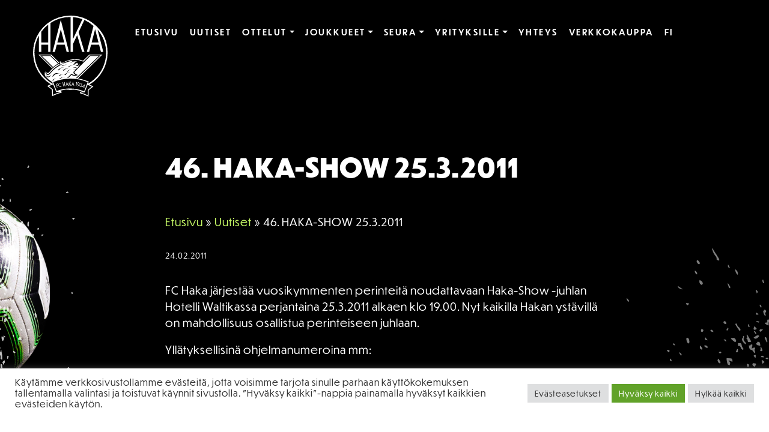

--- FILE ---
content_type: text/html; charset=UTF-8
request_url: https://fchaka.fi/uutiset/uutinen-847/
body_size: 21862
content:
<!doctype html>  

<html lang="fi">
<head>
	<meta charset="UTF-8">
	<meta name="viewport" content="width=device-width, initial-scale=1.0">
	<link rel="pingback" href="https://fchaka.fi/xmlrpc.php">
	<meta name="msapplication-TileColor" content="#ffffff">
	<meta name="msapplication-TileImage" content="https://fchaka.fi/wp-content/themes/fchaka/img/ico/ms-icon-144x144.png">
	<meta name="theme-color" content="#ffffff">
	<link rel="stylesheet" href="https://use.typekit.net/nrm6ttt.css"> <!--dunbar-tall-->
    <link rel="stylesheet" href="https://use.fontawesome.com/releases/v5.3.1/css/all.css" integrity="sha384-mzrmE5qonljUremFsqc01SB46JvROS7bZs3IO2EmfFsd15uHvIt+Y8vEf7N7fWAU" crossorigin="anonymous">	
	

<style type="text/css">
	/*--Childpages--*/
	header#main-header {
		background-image: url('https://fchaka.fi/wp-content/uploads/2021/03/alasivubg-768x260.jpg'); 
	}
	
	@media (min-width: 768px){
        header#main-header {
			background-image: url('https://fchaka.fi/wp-content/uploads/2021/03/alasivubg-992x370.jpg'); 
        }
	}
	@media screen and (min-width: 992px) {
		header#main-header{   
			background-image: url('https://fchaka.fi/wp-content/uploads/2021/03/alasivubg.jpg');
        }
	}

	/*--Homepage--*/
	.home header#main-header {
		background-image: url('https://fchaka.fi/wp-content/uploads/2021/03/alasivubg-768x570.jpg'); 
	}

	@media screen and (min-width: 768px) {
		.home header#main-header {   
        	background-image: url('https://fchaka.fi/wp-content/uploads/2021/03/alasivubg-992x610.jpg');
    	}
	}

	@media screen and (min-width: 992px) {
		.home header#main-header {   
        	background-image: url('https://fchaka.fi/wp-content/uploads/2021/03/alasivubg.jpg');
    	}
	}
</style>		<meta name='robots' content='index, follow, max-image-preview:large, max-snippet:-1, max-video-preview:-1' />

	<!-- This site is optimized with the Yoast SEO plugin v26.7 - https://yoast.com/wordpress/plugins/seo/ -->
	<title>46. HAKA-SHOW 25.3.2011 - FC Haka</title>
	<link rel="canonical" href="https://fchaka.fi/uutiset/uutinen-847/" />
	<meta property="og:locale" content="fi_FI" />
	<meta property="og:type" content="article" />
	<meta property="og:title" content="46. HAKA-SHOW 25.3.2011 - FC Haka" />
	<meta property="og:description" content="FC Haka järjestää vuosikymmenten perinteitä noudattavaan Haka-Show -juhlan Hotelli Waltikassa perjantaina 25.3.2011 alkaen klo 19.00. Nyt kaikilla Hakan ystävillä on mahdollisuus osallistua perinteiseen juhlaan. Yllätyksellisinä ohjelmanumeroina mm: &#8211; viihdettä maan huipulta &#8211; loistavat kansantaiteilijat &#8211; tanssia ja arpajaiset Lipun hinta 60 euroa + alv / henkilö sisältää ohjelman lisäksi alkucocktailin sekä lämpimän ruoan viineineen, kahvin [&hellip;]" />
	<meta property="og:url" content="https://fchaka.fi/uutiset/uutinen-847/" />
	<meta property="og:site_name" content="FC Haka" />
	<meta property="article:published_time" content="2011-02-23T22:00:00+00:00" />
	<meta property="og:image" content="https://fchaka.fi/wp-content/uploads/2022/12/fc-haka-2023.jpg" />
	<meta property="og:image:width" content="1920" />
	<meta property="og:image:height" content="1150" />
	<meta property="og:image:type" content="image/jpeg" />
	<meta name="author" content="Varikas" />
	<meta name="twitter:card" content="summary_large_image" />
	<meta name="twitter:label1" content="Kirjoittanut" />
	<meta name="twitter:data1" content="Varikas" />
	<meta name="twitter:label2" content="Arvioitu lukuaika" />
	<meta name="twitter:data2" content="1 minuutti" />
	<script type="application/ld+json" class="yoast-schema-graph">{"@context":"https://schema.org","@graph":[{"@type":"Article","@id":"https://fchaka.fi/uutiset/uutinen-847/#article","isPartOf":{"@id":"https://fchaka.fi/uutiset/uutinen-847/"},"author":{"name":"Varikas","@id":"https://fchaka.fi/#/schema/person/7d4daca1dbc32062e6d77f0e661cbc36"},"headline":"46. HAKA-SHOW 25.3.2011","datePublished":"2011-02-23T22:00:00+00:00","mainEntityOfPage":{"@id":"https://fchaka.fi/uutiset/uutinen-847/"},"wordCount":111,"commentCount":0,"inLanguage":"fi","potentialAction":[{"@type":"CommentAction","name":"Comment","target":["https://fchaka.fi/uutiset/uutinen-847/#respond"]}]},{"@type":"WebPage","@id":"https://fchaka.fi/uutiset/uutinen-847/","url":"https://fchaka.fi/uutiset/uutinen-847/","name":"46. HAKA-SHOW 25.3.2011 - FC Haka","isPartOf":{"@id":"https://fchaka.fi/#website"},"datePublished":"2011-02-23T22:00:00+00:00","author":{"@id":"https://fchaka.fi/#/schema/person/7d4daca1dbc32062e6d77f0e661cbc36"},"breadcrumb":{"@id":"https://fchaka.fi/uutiset/uutinen-847/#breadcrumb"},"inLanguage":"fi","potentialAction":[{"@type":"ReadAction","target":["https://fchaka.fi/uutiset/uutinen-847/"]}]},{"@type":"BreadcrumbList","@id":"https://fchaka.fi/uutiset/uutinen-847/#breadcrumb","itemListElement":[{"@type":"ListItem","position":1,"name":"Etusivu","item":"https://fchaka.fi/"},{"@type":"ListItem","position":2,"name":"Uutiset","item":"https://fchaka.fi/uutiset/"},{"@type":"ListItem","position":3,"name":"46. HAKA-SHOW 25.3.2011"}]},{"@type":"WebSite","@id":"https://fchaka.fi/#website","url":"https://fchaka.fi/","name":"FC Haka","description":"Jalkapalloseura","potentialAction":[{"@type":"SearchAction","target":{"@type":"EntryPoint","urlTemplate":"https://fchaka.fi/?s={search_term_string}"},"query-input":{"@type":"PropertyValueSpecification","valueRequired":true,"valueName":"search_term_string"}}],"inLanguage":"fi"},{"@type":"Person","@id":"https://fchaka.fi/#/schema/person/7d4daca1dbc32062e6d77f0e661cbc36","name":"Varikas","image":{"@type":"ImageObject","inLanguage":"fi","@id":"https://fchaka.fi/#/schema/person/image/","url":"https://secure.gravatar.com/avatar/f055e897fd6aa86bebf23d96587a65e9e9059c12bf2b7b74b7fd7f1546cabdac?s=96&d=mm&r=g","contentUrl":"https://secure.gravatar.com/avatar/f055e897fd6aa86bebf23d96587a65e9e9059c12bf2b7b74b7fd7f1546cabdac?s=96&d=mm&r=g","caption":"Varikas"},"sameAs":["https://fchaka.fi"],"url":"https://fchaka.fi/author/varikas/"}]}</script>
	<!-- / Yoast SEO plugin. -->


<link rel='dns-prefetch' href='//stackpath.bootstrapcdn.com' />
<link rel="alternate" type="application/rss+xml" title="FC Haka &raquo; syöte" href="https://fchaka.fi/feed/" />
<link rel="alternate" type="application/rss+xml" title="FC Haka &raquo; kommenttien syöte" href="https://fchaka.fi/comments/feed/" />
<link rel="alternate" type="application/rss+xml" title="FC Haka &raquo; 46. HAKA-SHOW 25.3.2011 kommenttien syöte" href="https://fchaka.fi/uutiset/uutinen-847/feed/" />
<link rel="alternate" title="oEmbed (JSON)" type="application/json+oembed" href="https://fchaka.fi/wp-json/oembed/1.0/embed?url=https%3A%2F%2Ffchaka.fi%2Fuutiset%2Fuutinen-847%2F" />
<link rel="alternate" title="oEmbed (XML)" type="text/xml+oembed" href="https://fchaka.fi/wp-json/oembed/1.0/embed?url=https%3A%2F%2Ffchaka.fi%2Fuutiset%2Fuutinen-847%2F&#038;format=xml" />
<style id='wp-img-auto-sizes-contain-inline-css' type='text/css'>
img:is([sizes=auto i],[sizes^="auto," i]){contain-intrinsic-size:3000px 1500px}
/*# sourceURL=wp-img-auto-sizes-contain-inline-css */
</style>

<style id='wp-emoji-styles-inline-css' type='text/css'>

	img.wp-smiley, img.emoji {
		display: inline !important;
		border: none !important;
		box-shadow: none !important;
		height: 1em !important;
		width: 1em !important;
		margin: 0 0.07em !important;
		vertical-align: -0.1em !important;
		background: none !important;
		padding: 0 !important;
	}
/*# sourceURL=wp-emoji-styles-inline-css */
</style>
<link rel='stylesheet' id='wp-block-library-css' href='https://fchaka.fi/wp-includes/css/dist/block-library/style.min.css?ver=6.9' type='text/css' media='all' />
<style id='global-styles-inline-css' type='text/css'>
:root{--wp--preset--aspect-ratio--square: 1;--wp--preset--aspect-ratio--4-3: 4/3;--wp--preset--aspect-ratio--3-4: 3/4;--wp--preset--aspect-ratio--3-2: 3/2;--wp--preset--aspect-ratio--2-3: 2/3;--wp--preset--aspect-ratio--16-9: 16/9;--wp--preset--aspect-ratio--9-16: 9/16;--wp--preset--color--black: #000000;--wp--preset--color--cyan-bluish-gray: #abb8c3;--wp--preset--color--white: #fff;--wp--preset--color--pale-pink: #f78da7;--wp--preset--color--vivid-red: #cf2e2e;--wp--preset--color--luminous-vivid-orange: #ff6900;--wp--preset--color--luminous-vivid-amber: #fcb900;--wp--preset--color--light-green-cyan: #7bdcb5;--wp--preset--color--vivid-green-cyan: #00d084;--wp--preset--color--pale-cyan-blue: #8ed1fc;--wp--preset--color--vivid-cyan-blue: #0693e3;--wp--preset--color--vivid-purple: #9b51e0;--wp--preset--color--green: #C2F464;--wp--preset--color--grey: #A3A3A3;--wp--preset--gradient--vivid-cyan-blue-to-vivid-purple: linear-gradient(135deg,rgb(6,147,227) 0%,rgb(155,81,224) 100%);--wp--preset--gradient--light-green-cyan-to-vivid-green-cyan: linear-gradient(135deg,rgb(122,220,180) 0%,rgb(0,208,130) 100%);--wp--preset--gradient--luminous-vivid-amber-to-luminous-vivid-orange: linear-gradient(135deg,rgb(252,185,0) 0%,rgb(255,105,0) 100%);--wp--preset--gradient--luminous-vivid-orange-to-vivid-red: linear-gradient(135deg,rgb(255,105,0) 0%,rgb(207,46,46) 100%);--wp--preset--gradient--very-light-gray-to-cyan-bluish-gray: linear-gradient(135deg,rgb(238,238,238) 0%,rgb(169,184,195) 100%);--wp--preset--gradient--cool-to-warm-spectrum: linear-gradient(135deg,rgb(74,234,220) 0%,rgb(151,120,209) 20%,rgb(207,42,186) 40%,rgb(238,44,130) 60%,rgb(251,105,98) 80%,rgb(254,248,76) 100%);--wp--preset--gradient--blush-light-purple: linear-gradient(135deg,rgb(255,206,236) 0%,rgb(152,150,240) 100%);--wp--preset--gradient--blush-bordeaux: linear-gradient(135deg,rgb(254,205,165) 0%,rgb(254,45,45) 50%,rgb(107,0,62) 100%);--wp--preset--gradient--luminous-dusk: linear-gradient(135deg,rgb(255,203,112) 0%,rgb(199,81,192) 50%,rgb(65,88,208) 100%);--wp--preset--gradient--pale-ocean: linear-gradient(135deg,rgb(255,245,203) 0%,rgb(182,227,212) 50%,rgb(51,167,181) 100%);--wp--preset--gradient--electric-grass: linear-gradient(135deg,rgb(202,248,128) 0%,rgb(113,206,126) 100%);--wp--preset--gradient--midnight: linear-gradient(135deg,rgb(2,3,129) 0%,rgb(40,116,252) 100%);--wp--preset--font-size--small: 14px;--wp--preset--font-size--medium: 20px;--wp--preset--font-size--large: 22px;--wp--preset--font-size--x-large: 42px;--wp--preset--font-size--regular: 17px;--wp--preset--spacing--20: 0.44rem;--wp--preset--spacing--30: 0.67rem;--wp--preset--spacing--40: 1rem;--wp--preset--spacing--50: 1.5rem;--wp--preset--spacing--60: 2.25rem;--wp--preset--spacing--70: 3.38rem;--wp--preset--spacing--80: 5.06rem;--wp--preset--shadow--natural: 6px 6px 9px rgba(0, 0, 0, 0.2);--wp--preset--shadow--deep: 12px 12px 50px rgba(0, 0, 0, 0.4);--wp--preset--shadow--sharp: 6px 6px 0px rgba(0, 0, 0, 0.2);--wp--preset--shadow--outlined: 6px 6px 0px -3px rgb(255, 255, 255), 6px 6px rgb(0, 0, 0);--wp--preset--shadow--crisp: 6px 6px 0px rgb(0, 0, 0);}:where(.is-layout-flex){gap: 0.5em;}:where(.is-layout-grid){gap: 0.5em;}body .is-layout-flex{display: flex;}.is-layout-flex{flex-wrap: wrap;align-items: center;}.is-layout-flex > :is(*, div){margin: 0;}body .is-layout-grid{display: grid;}.is-layout-grid > :is(*, div){margin: 0;}:where(.wp-block-columns.is-layout-flex){gap: 2em;}:where(.wp-block-columns.is-layout-grid){gap: 2em;}:where(.wp-block-post-template.is-layout-flex){gap: 1.25em;}:where(.wp-block-post-template.is-layout-grid){gap: 1.25em;}.has-black-color{color: var(--wp--preset--color--black) !important;}.has-cyan-bluish-gray-color{color: var(--wp--preset--color--cyan-bluish-gray) !important;}.has-white-color{color: var(--wp--preset--color--white) !important;}.has-pale-pink-color{color: var(--wp--preset--color--pale-pink) !important;}.has-vivid-red-color{color: var(--wp--preset--color--vivid-red) !important;}.has-luminous-vivid-orange-color{color: var(--wp--preset--color--luminous-vivid-orange) !important;}.has-luminous-vivid-amber-color{color: var(--wp--preset--color--luminous-vivid-amber) !important;}.has-light-green-cyan-color{color: var(--wp--preset--color--light-green-cyan) !important;}.has-vivid-green-cyan-color{color: var(--wp--preset--color--vivid-green-cyan) !important;}.has-pale-cyan-blue-color{color: var(--wp--preset--color--pale-cyan-blue) !important;}.has-vivid-cyan-blue-color{color: var(--wp--preset--color--vivid-cyan-blue) !important;}.has-vivid-purple-color{color: var(--wp--preset--color--vivid-purple) !important;}.has-black-background-color{background-color: var(--wp--preset--color--black) !important;}.has-cyan-bluish-gray-background-color{background-color: var(--wp--preset--color--cyan-bluish-gray) !important;}.has-white-background-color{background-color: var(--wp--preset--color--white) !important;}.has-pale-pink-background-color{background-color: var(--wp--preset--color--pale-pink) !important;}.has-vivid-red-background-color{background-color: var(--wp--preset--color--vivid-red) !important;}.has-luminous-vivid-orange-background-color{background-color: var(--wp--preset--color--luminous-vivid-orange) !important;}.has-luminous-vivid-amber-background-color{background-color: var(--wp--preset--color--luminous-vivid-amber) !important;}.has-light-green-cyan-background-color{background-color: var(--wp--preset--color--light-green-cyan) !important;}.has-vivid-green-cyan-background-color{background-color: var(--wp--preset--color--vivid-green-cyan) !important;}.has-pale-cyan-blue-background-color{background-color: var(--wp--preset--color--pale-cyan-blue) !important;}.has-vivid-cyan-blue-background-color{background-color: var(--wp--preset--color--vivid-cyan-blue) !important;}.has-vivid-purple-background-color{background-color: var(--wp--preset--color--vivid-purple) !important;}.has-black-border-color{border-color: var(--wp--preset--color--black) !important;}.has-cyan-bluish-gray-border-color{border-color: var(--wp--preset--color--cyan-bluish-gray) !important;}.has-white-border-color{border-color: var(--wp--preset--color--white) !important;}.has-pale-pink-border-color{border-color: var(--wp--preset--color--pale-pink) !important;}.has-vivid-red-border-color{border-color: var(--wp--preset--color--vivid-red) !important;}.has-luminous-vivid-orange-border-color{border-color: var(--wp--preset--color--luminous-vivid-orange) !important;}.has-luminous-vivid-amber-border-color{border-color: var(--wp--preset--color--luminous-vivid-amber) !important;}.has-light-green-cyan-border-color{border-color: var(--wp--preset--color--light-green-cyan) !important;}.has-vivid-green-cyan-border-color{border-color: var(--wp--preset--color--vivid-green-cyan) !important;}.has-pale-cyan-blue-border-color{border-color: var(--wp--preset--color--pale-cyan-blue) !important;}.has-vivid-cyan-blue-border-color{border-color: var(--wp--preset--color--vivid-cyan-blue) !important;}.has-vivid-purple-border-color{border-color: var(--wp--preset--color--vivid-purple) !important;}.has-vivid-cyan-blue-to-vivid-purple-gradient-background{background: var(--wp--preset--gradient--vivid-cyan-blue-to-vivid-purple) !important;}.has-light-green-cyan-to-vivid-green-cyan-gradient-background{background: var(--wp--preset--gradient--light-green-cyan-to-vivid-green-cyan) !important;}.has-luminous-vivid-amber-to-luminous-vivid-orange-gradient-background{background: var(--wp--preset--gradient--luminous-vivid-amber-to-luminous-vivid-orange) !important;}.has-luminous-vivid-orange-to-vivid-red-gradient-background{background: var(--wp--preset--gradient--luminous-vivid-orange-to-vivid-red) !important;}.has-very-light-gray-to-cyan-bluish-gray-gradient-background{background: var(--wp--preset--gradient--very-light-gray-to-cyan-bluish-gray) !important;}.has-cool-to-warm-spectrum-gradient-background{background: var(--wp--preset--gradient--cool-to-warm-spectrum) !important;}.has-blush-light-purple-gradient-background{background: var(--wp--preset--gradient--blush-light-purple) !important;}.has-blush-bordeaux-gradient-background{background: var(--wp--preset--gradient--blush-bordeaux) !important;}.has-luminous-dusk-gradient-background{background: var(--wp--preset--gradient--luminous-dusk) !important;}.has-pale-ocean-gradient-background{background: var(--wp--preset--gradient--pale-ocean) !important;}.has-electric-grass-gradient-background{background: var(--wp--preset--gradient--electric-grass) !important;}.has-midnight-gradient-background{background: var(--wp--preset--gradient--midnight) !important;}.has-small-font-size{font-size: var(--wp--preset--font-size--small) !important;}.has-medium-font-size{font-size: var(--wp--preset--font-size--medium) !important;}.has-large-font-size{font-size: var(--wp--preset--font-size--large) !important;}.has-x-large-font-size{font-size: var(--wp--preset--font-size--x-large) !important;}
/*# sourceURL=global-styles-inline-css */
</style>

<style id='classic-theme-styles-inline-css' type='text/css'>
/*! This file is auto-generated */
.wp-block-button__link{color:#fff;background-color:#32373c;border-radius:9999px;box-shadow:none;text-decoration:none;padding:calc(.667em + 2px) calc(1.333em + 2px);font-size:1.125em}.wp-block-file__button{background:#32373c;color:#fff;text-decoration:none}
/*# sourceURL=/wp-includes/css/classic-themes.min.css */
</style>
<link rel='stylesheet' id='cookie-law-info-css' href='https://fchaka.fi/wp-content/plugins/cookie-law-info/legacy/public/css/cookie-law-info-public.css?ver=3.3.9.1' type='text/css' media='all' />
<link rel='stylesheet' id='cookie-law-info-gdpr-css' href='https://fchaka.fi/wp-content/plugins/cookie-law-info/legacy/public/css/cookie-law-info-gdpr.css?ver=3.3.9.1' type='text/css' media='all' />
<link rel='stylesheet' id='bs-style-css' href='https://stackpath.bootstrapcdn.com/bootstrap/4.3.1/css/bootstrap.min.css?ver=6.9' type='text/css' media='all' />
<link rel='stylesheet' id='varikaswp-style-css' href='https://fchaka.fi/wp-content/themes/varikaswp/style.css?ver=6.9' type='text/css' media='all' />
<link rel='stylesheet' id='frescoCSS-css' href='https://fchaka.fi/wp-content/themes/fchaka/css/lib/fresco.min.css?ver=6.9' type='text/css' media='screen' />
<link rel='stylesheet' id='customCSS-css' href='https://fchaka.fi/wp-content/themes/fchaka/css/style.css?ver=1737121964' type='text/css' media='screen' />
<script type="text/javascript" src="https://fchaka.fi/wp-includes/js/jquery/jquery.min.js?ver=3.7.1" id="jquery-core-js"></script>
<script type="text/javascript" src="https://fchaka.fi/wp-includes/js/jquery/jquery-migrate.min.js?ver=3.4.1" id="jquery-migrate-js"></script>
<script type="text/javascript" id="cookie-law-info-js-extra">
/* <![CDATA[ */
var Cli_Data = {"nn_cookie_ids":[],"cookielist":[],"non_necessary_cookies":[],"ccpaEnabled":"","ccpaRegionBased":"","ccpaBarEnabled":"","strictlyEnabled":["necessary","obligatoire"],"ccpaType":"gdpr","js_blocking":"1","custom_integration":"","triggerDomRefresh":"","secure_cookies":""};
var cli_cookiebar_settings = {"animate_speed_hide":"500","animate_speed_show":"500","background":"#FFF","border":"#b1a6a6c2","border_on":"","button_1_button_colour":"#61a229","button_1_button_hover":"#4e8221","button_1_link_colour":"#fff","button_1_as_button":"1","button_1_new_win":"","button_2_button_colour":"#333","button_2_button_hover":"#292929","button_2_link_colour":"#444","button_2_as_button":"","button_2_hidebar":"","button_3_button_colour":"#dedfe0","button_3_button_hover":"#b2b2b3","button_3_link_colour":"#333333","button_3_as_button":"1","button_3_new_win":"","button_4_button_colour":"#dedfe0","button_4_button_hover":"#b2b2b3","button_4_link_colour":"#333333","button_4_as_button":"1","button_7_button_colour":"#61a229","button_7_button_hover":"#4e8221","button_7_link_colour":"#fff","button_7_as_button":"1","button_7_new_win":"","font_family":"inherit","header_fix":"","notify_animate_hide":"1","notify_animate_show":"","notify_div_id":"#cookie-law-info-bar","notify_position_horizontal":"right","notify_position_vertical":"bottom","scroll_close":"","scroll_close_reload":"1","accept_close_reload":"1","reject_close_reload":"1","showagain_tab":"1","showagain_background":"#fff","showagain_border":"#000","showagain_div_id":"#cookie-law-info-again","showagain_x_position":"10px","text":"#333333","show_once_yn":"","show_once":"10000","logging_on":"","as_popup":"","popup_overlay":"1","bar_heading_text":"","cookie_bar_as":"banner","popup_showagain_position":"bottom-right","widget_position":"left"};
var log_object = {"ajax_url":"https://fchaka.fi/wp-admin/admin-ajax.php"};
//# sourceURL=cookie-law-info-js-extra
/* ]]> */
</script>
<script type="text/javascript" src="https://fchaka.fi/wp-content/plugins/cookie-law-info/legacy/public/js/cookie-law-info-public.js?ver=3.3.9.1" id="cookie-law-info-js"></script>
<link rel="https://api.w.org/" href="https://fchaka.fi/wp-json/" /><link rel="alternate" title="JSON" type="application/json" href="https://fchaka.fi/wp-json/wp/v2/posts/8587" /><link rel="EditURI" type="application/rsd+xml" title="RSD" href="https://fchaka.fi/xmlrpc.php?rsd" />
<meta name="generator" content="WordPress 6.9" />
<link rel='shortlink' href='https://fchaka.fi/?p=8587' />
<!-- Global site tag (gtag.js) - Google Analytics -->
	<script type="text/plain" data-cli-class="cli-blocker-script"  data-cli-script-type="tilastointi" data-cli-block="true"  data-cli-element-position="head" async src="https://www.googletagmanager.com/gtag/js?id=G-4HY7HJDEG0"></script>
	<script type="text/plain" data-cli-class="cli-blocker-script"  data-cli-script-type="tilastointi" data-cli-block="true"  data-cli-element-position="head">
		window.dataLayer = window.dataLayer || [];
		function gtag(){dataLayer.push(arguments);}
		gtag('js', new Date());

		gtag('config', 'G-4HY7HJDEG0');
	</script><style type="text/css">.recentcomments a{display:inline !important;padding:0 !important;margin:0 !important;}</style><link rel="icon" href="https://fchaka.fi/wp-content/uploads/2021/03/cropped-haka-1934-32x32.png" sizes="32x32" />
<link rel="icon" href="https://fchaka.fi/wp-content/uploads/2021/03/cropped-haka-1934-192x192.png" sizes="192x192" />
<link rel="apple-touch-icon" href="https://fchaka.fi/wp-content/uploads/2021/03/cropped-haka-1934-180x180.png" />
<meta name="msapplication-TileImage" content="https://fchaka.fi/wp-content/uploads/2021/03/cropped-haka-1934-270x270.png" />
</head>

<body class="wp-singular post-template-default single single-post postid-8587 single-format-standard wp-embed-responsive wp-theme-varikaswp wp-child-theme-fchaka" data-spy="scroll">
	<!-- Skip link for keyboard users -->
	
	<div id="content-wrapper">
				<div class="bgwrapper">		
			<header id="main-header">	
				<a href="#content" class="sr-only sr-only-focusable" aria-label="Siirry pääsisältöön">Siirry pääsisältöön</a>
				<!--LOGO-FOR-DESKTOP-->
				<a class="navbar-brand d-none d-md-block col-md-2" title="Jalkapalloseura" href="https://fchaka.fi/">                     						
					<svg xmlns="http://www.w3.org/2000/svg" xmlns:xlink="http://www.w3.org/1999/xlink" width="135.297" height="147.66" viewBox="0 0 135.297 147.66">
						FC Haka	
						<defs>
							<style>.a{fill:none;}.b{clip-path:url(#a);}.c{fill:#fff;}</style>
							<clipPath id="a"><rect class="a" width="135.297" height="147.66"/></clipPath>
						</defs>
						<g class="b">
							<path class="c" d="M80.032,292.836c-.193.23-.385.473-.583.722-.924,1.166-2.371,2.968-3.845,2.968-2.789,0-4.452-3.735-4.452-3.735-.085.224.343,2.295,2.522,4.9a2.811,2.811,0,0,0,2,.952h.044c3.775-.071,5.068-8.085,21.5-17.359,0,0-.2-.521-.586-1.889a56.592,56.592,0,0,0-16.6,13.44" transform="translate(-48.872 -191.936)"/><path class="c" d="M51,234.789,71.533,255.1c.4-.353.84-.693,1.294-1.022A62.966,62.966,0,0,1,80.3,248.75L66.331,234.789H51" transform="translate(-35.037 -161.292)"/>
							<path class="c" d="M113.231,83.239h4.243l3.381-12.966h14.623L138.8,83.239h4.243L128.153,25Zm21.183-17.126H121.94l6.3-24.144Z" transform="translate(-77.786 -17.175)"/>
							<path class="c" d="M56.43,250.794,33.8,228.168H53L67.55,242.6c.349-.2.672-.377.963-.533-.075-.338-.142-.656-.2-.95L53.992,226.808s-22.768.006-23.462,0L55.4,251.784q.514-.508,1.028-.99" transform="translate(-20.973 -155.81)"/>
							<path class="c" d="M135.3,67.648c0-18.526-5.327-33.237-19.185-47.466-1.2-1.236-4.11-3.594-5.417-4.721C99.209,5.555,84,0,67.648,0a67.65,67.65,0,0,0-35.34,125.334c-1.414.593-2.815,1.213-4.226,1.877l-2.337,1.1,2.056,1.563c2.29,1.741,4.536,3.576,6.682,5.461-.061,3.062-.016,6.142.134,9.164l.116,2.334,2.114-1a87.112,87.112,0,0,1,13.72-5.1l1.508-.419-.42-1.508c-.4-1.437-2.134-1.437-3.066-1.437-.255,0-.53.007-.816.018A107.373,107.373,0,0,1,59.7,134.829a67.994,67.994,0,0,0,15.031.1,70.189,70.189,0,0,1,14.423,3.434c-1.842.033-3.333.266-3.708,1.616l-.419,1.508,1.508.419a68.132,68.132,0,0,1,12.034,4.76l2.114.994.116-2.333c.15-3.024.2-6.1.134-9.164,2.146-1.884,4.391-3.719,6.681-5.461l2.056-1.563-2.336-1.1c-1.733-.816-3.525-1.595-5.347-2.333l.24.1A67.611,67.611,0,0,0,135.3,67.648M112.735,24.794l6.177,24.144H106.439ZM72.467,2.743A64.765,64.765,0,0,1,89.757,6.42L72.467,42.926ZM14.981,29.413A65.179,65.179,0,0,1,27.489,16.431V48.938H14.981ZM48.589,138.942c.876,0,1.5.078,1.558.291a88.43,88.43,0,0,0-13.967,5.188q-.241-4.85-.116-9.778-3.51-3.12-7.316-6.015c2.6-1.222,5.172-2.308,7.768-3.286l5.55,14.16s4.173-.56,6.523-.56m.836-24.4a9.588,9.588,0,0,1,8.849-2.7s-5.8-.651-7.54,3.243c-.02.046-.04.085-.061.128l-2.815.669a4.7,4.7,0,0,1-.752-1.487,1.548,1.548,0,0,0,2.319.148m-2.314-6.4a1.15,1.15,0,0,0,1.716.19,7.123,7.123,0,0,1,6.664-1.7s-4.124-.388-5.711,2.144c-1.67,2.662-2.636-.279-2.669-.639M56.5,106.5a1.733,1.733,0,0,0,2.307-.134,9.756,9.756,0,0,1,8.263-3.252s-5.524.4-6.884,3.561c-1.431,3.32-3.54.222-3.686-.175m7.434-5.4c-1.669,2.662-2.636-.278-2.67-.639a1.151,1.151,0,0,0,1.717.19,7.126,7.126,0,0,1,6.663-1.7s-4.123-.386-5.71,2.145m2.06-7.851c-1.737,2.617-2.626-.345-2.65-.706a1.149,1.149,0,0,0,1.709.234,7.122,7.122,0,0,1,6.7-1.524s-4.109-.492-5.76,2m-1.538,3.282s-5.528-.322-7.29,2.629c-1.852,3.1-3.539-.242-3.632-.654a1.736,1.736,0,0,0,2.306.168,9.755,9.755,0,0,1,8.617-2.143m-10.507-5.2C51.5,91.329,50.9,87.4,50.9,87.4c2.26,6.19,10.919.6,10.919.6-.766.746-5.2,3.333-7.873,3.333m1.724,3.186S50.1,94.53,48.3,98.125c-1.891,3.781-3.566-.033-3.658-.51a1.548,1.548,0,0,0,2.323.033,9.589,9.589,0,0,1,8.706-3.134m-5.79,10.832s-5.142-.016-8.1,1.109c-2.036.773-2.671,1.385-3.185,2.218-2.287,3.714-4.843,2.059-4.942.964a1.95,1.95,0,0,0,2.892-.546c.824-1.3,1.617-4.328,6.987-4.059,5.206.26,6.35.314,6.35.314m-13.636,11.76c.6-1.309,3.03-2.549,6.456-1.5,0,0-4.11-.751-5.547,1.948-1.424,2.672-2.534-.324-2.558-.672,0,0,.8,2.089,1.649.219m30.524,15.748a64.025,64.025,0,0,0-23.819,4.61q-3.185-8.125-6.369-16.25a83.873,83.873,0,0,1,31.256-6.346,84.6,84.6,0,0,1,31.345,6.338c-1.031,2.63-2.061,5.862-3.092,8.491q-1.64,4.181-3.278,8.363a69.954,69.954,0,0,0-26.044-5.206m39.9-3.4q-3.8,2.892-7.316,6.015.125,4.924-.116,9.778A69.716,69.716,0,0,0,86.952,140.4c.1-.371,1.4-.475,2.822-.475,1.847,0,3.919.176,3.919.176s5.213-13.547,5.319-13.849l.009-.024q3.867,1.462,7.643,3.232m-7.09-4.7-.033-.012c.053-.15.106-.3.159-.447l-.158.447Zm.127-.46c.312-.875.626-1.734.935-2.521l.57-1.454-1.452-.573a90.337,90.337,0,0,0-18.093-5.194c.128.023,44.457-43.522,44.457-43.522-.695-.006-23.881,0-23.881,0l-11.381,11.2a34.659,34.659,0,0,0-14.094-2.826,46.8,46.8,0,0,0-18.21,4.155A13.538,13.538,0,0,1,55,84.678a7.474,7.474,0,0,1-4.387-.873,16.777,16.777,0,0,1-2.26-1.652,9.913,9.913,0,0,0,1.405,1.69,6.925,6.925,0,0,0,5.147,1.9,11.428,11.428,0,0,0,3.02-.817,43.91,43.91,0,0,1,18.212-4.264,33.141,33.141,0,0,1,15.2,3.369l11.783-11.646h19.6L79.77,114.22l-1.889-.266h0l41.728-40.432H104.131L75.07,102.789a4.91,4.91,0,0,0,2.654,3.842l3.854,1.742a31.362,31.362,0,0,1-4.06,1.186c-.214.023-4.4.932-7.58-1.7l-5.781,5.531-2.043.123,8.014-7.659a6.689,6.689,0,0,0,6.82,2.2,5.554,5.554,0,0,1-3.614-5.239l4.055-4.069c-1.66-.145-4.3-.48-4.3-.48,3.091.033,4.7-.277,5.468-.693l.593-.6c.171-.493-.272-.986-.552-1.2-2.237-1.678-6.586-.166-6.586-.166,2.527-1.491,4.224-1.988,7.539-.455a2.76,2.76,0,0,0,1.158.254L81.9,94.227l1.073-1.077a4.151,4.151,0,0,1-1.857.184c1.037-.088,3.977-1.582,3.207-5.9-.834,5.922-5.875,4.639-7.517,3.311,0,0,5.31,1.128,4.994-3.062a2.9,2.9,0,0,0-4.425-.184c-2.814,3.855-5.555.573-5.555.573,4.3,2.052,2.349-4.487,7.929-3.523A2.947,2.947,0,0,0,80.9,84.5S75.063,81,67.943,86.567c-.234.183,1.968-3.472,7.7-4.338q-.445,0-.9.02l-.08,0q-.4.014-.813.038l-.136.008q-.9.054-1.833.155l-.175.02q-.4.046-.817.1l-.136.018q-.476.066-.961.144l-.123.021q-.416.069-.839.149l-.23.043c-.3.059-.609.12-.917.187l-.059.013c-.328.072-.659.149-.992.23l-.241.06q-.4.1-.8.208l-.25.068c-.336.093-.673.19-1.014.293l-.128.04q-.448.138-.9.287l-.3.1q-.423.142-.851.3l-.208.074q-.521.19-1.048.4l-.261.1q-.416.165-.835.342l-.307.13c-.36.154-.721.312-1.084.479-5.2,2.053-8.146-.385-10.006-3.079a47.69,47.69,0,0,0,1.732,7.056,56.074,56.074,0,0,0-17.639,13.791c-1.171,1.4-2.355,3.3-4.7,4.094a3.005,3.005,0,0,1-.326.09c-.034.008-.067.012-.1.018-.074.014-.147.025-.219.033-.037,0-.075.007-.112.008-.069,0-.138.006-.206.005l-.105,0c-.075,0-.148-.012-.221-.022l-.077-.01a2.688,2.688,0,0,1-.295-.065l-.008,0c-.093-.027-.185-.059-.276-.095l-.074-.032c-.069-.029-.136-.06-.2-.095l-.081-.043q-.1-.054-.2-.114l-.07-.044q-.113-.073-.222-.156l-.031-.022a5.094,5.094,0,0,1-.495-.431l-.046-.046q-.094-.094-.185-.193l-.052-.057c-.06-.068-.12-.136-.178-.207l-.04-.048a9.451,9.451,0,0,1-.6-.831l-.033-.053c-.049-.078-.1-.155-.146-.233l-.038-.063q-.07-.118-.137-.235l-.029-.051c-.108-.191-.209-.381-.3-.566l-.025-.05c-.036-.073-.072-.145-.106-.216l-.041-.086q-.041-.086-.08-.169c-.015-.033-.03-.065-.045-.1l-.065-.146c-.015-.034-.031-.068-.045-.1s-.035-.082-.053-.122c-.07-.166-.133-.319-.187-.457l0-.011-.061-.158c-.084-.157-.161-.306-.228-.444l-.005.014-.005.017-.024.071-.006.02-.029.092-.006.021c-.011.035-.022.074-.034.114l-.006.022c-.012.042-.025.087-.038.135,0,.007,0,.014-.006.022q-.022.081-.045.17v0c-.064.253-.131.557-.192.9h0c-.014.083-.028.169-.042.256,0,.012,0,.023-.005.035q-.017.115-.033.235c0,.019,0,.038-.007.056-.009.075-.018.151-.026.228,0,.023,0,.046-.007.069-.007.075-.014.151-.02.228,0,.026,0,.051-.006.077-.005.076-.01.154-.014.233,0,.027,0,.053,0,.08,0,.08-.007.161-.008.243,0,.026,0,.052,0,.079,0,.086,0,.173,0,.261,0,.023,0,.045,0,.068q0,.151.008.3c0,.01,0,.02,0,.03.01.23.028.465.055.7l.005.039c.012.1.026.206.041.309.005.033.011.066.017.1.014.084.028.168.044.253.008.041.017.082.026.124.016.077.032.154.05.232.011.046.022.092.034.138.018.073.038.147.058.22.013.049.028.1.042.146.022.071.044.143.067.214.016.05.033.1.05.149.024.07.051.142.078.212.019.05.038.1.058.149.028.071.059.141.09.212.022.049.043.1.065.148.033.072.07.145.106.217.023.046.045.093.069.139.041.08.086.158.131.237.022.039.042.078.065.116q.1.176.219.349a51.6,51.6,0,0,0,12.39,10.329l-.388-.99.568,1.451.823,2.1-.63.243A65.1,65.1,0,0,1,10.737,36.059V66.07h4.244V53.1H27.489V66.064h4.243V13.37a64.766,64.766,0,0,1,35.916-10.8c.192,0,.383.006.575.008v63.49h4.243V51.884l7.687-16.229,9,30.409H93.4L82.775,30.174h-.025L93.331,7.833a65.741,65.741,0,0,1,16.491,11.032L97.73,66.064h4.243L105.354,53.1h14.623l3.318,12.966h4.243l-10.41-40.689A65.11,65.11,0,0,1,99.7,124.3M33.53,107.113s-.035.052-.1.143c-.751,1.129-2.826,5.4-6.248,5.127-3.181-.258-4.9-5.029-4.9-5.029,4.922,7.982,10.352,1.01,11.15-.1.036-.054.07-.1.1-.143"/><path class="c" d="M189.314,392.72l.81-.05.015-.047c.02-.062.1-.357.184-.7.114-.438.252-.973.3-1.142.286-.018.595-.039.907-.06.34-.023.686-.047,1.014-.067.125-.008.249-.015.368-.021l.7,1.842.811-.05-2.969-7.715Zm3.306-2.811-1.783.114c.089-.3.255-.972.415-1.627.131-.535.267-1.083.352-1.4Z" transform="translate(-130.053 -264.283)"/><path class="c" d="M222.4,392.123l.81.043.021-.045c.028-.062.148-.4.286-.791.156-.44.347-.977.414-1.14.428.023.89.054,1.338.085.305.02.608.042.9.059l.555,2.015.811.042-2.1-7.914Zm2.72-2.594c-.356-.025-.7-.049-.894-.062.121-.276.36-.882.592-1.47.189-.481.384-.975.5-1.257l.732,2.854c-.208-.013-.575-.038-.933-.064" transform="translate(-152.783 -264.124)"/><path class="c" d="M211.564,384.53l-.79-.007-2.316,4.181.035-4.21-.734-.007-.064,7.7.734.007.016-1.914,1.014-1.85,1.518,3.786.753.021-1.793-4.7Z" transform="translate(-142.679 -264.13)"/><path class="c" d="M288.189,404.251l-.621-.212,1.655-5.336-5.9,4.685,3.313,1.128-.3.977.713.243.3-.976.621.211Zm-1.334-.454-2.027-.691c.374-.329,2.657-2.131,3.018-2.433Z" transform="translate(-194.631 -273.897)"/>
							<path class="c" d="M174.669,386.682l.58,4.667-2.032.284-.58-4.667-.771.108.947,7.614.771-.107-.269-2.161,2.032-.284.268,2.161.781-.109-.947-7.614Z" transform="translate(-118.067 -265.563)"/><path class="c" d="M260.054,391.755a2.892,2.892,0,0,0-.009-.852,2.55,2.55,0,0,0-.3-.871,2.348,2.348,0,0,0-.639-.721,2.3,2.3,0,0,0-1.015-.41,2.149,2.149,0,0,0-.972.049,2.284,2.284,0,0,0-.82.437,2.636,2.636,0,0,0-.6.737,2.73,2.73,0,0,0-.32.941,2.825,2.825,0,0,0,.033,1.061,2.559,2.559,0,0,0,.384.885,2.43,2.43,0,0,0,.659.646,2.2,2.2,0,0,0,.856.337,1.83,1.83,0,0,0,.394.026l-1.825,2.078.871.147,2.451-2.75c.085-.1.172-.2.257-.314a3.555,3.555,0,0,0,.25-.38,2.987,2.987,0,0,0,.21-.467,3.065,3.065,0,0,0,.14-.58m-.743-.106a2.033,2.033,0,0,1-.29.828,1.723,1.723,0,0,1-.5.5,1.545,1.545,0,0,1-.577.23,1.584,1.584,0,0,1-.536.012,1.531,1.531,0,0,1-.527-.2,1.512,1.512,0,0,1-.451-.417,1.9,1.9,0,0,1-.288-.624,2,2,0,0,1-.028-.812,2.04,2.04,0,0,1,.217-.665,1.727,1.727,0,0,1,.411-.514,1.488,1.488,0,0,1,1.242-.33,1.549,1.549,0,0,1,.641.252,1.6,1.6,0,0,1,.441.464,1.706,1.706,0,0,1,.231.6,2.034,2.034,0,0,1,.009.67" transform="translate(-175.411 -267.139)"/><path class="c" d="M248.071,387.317l1.216.208-.967,6.595.749.128,1.08-7.364-1.966-.336Z" transform="translate(-170.417 -265.546)"/><path class="c" d="M136.093,398.8l-1.93.471-.739-2.357,2.443-.822-.229-.729-3.164,1.065,2.177,6.938.722-.243L134.389,400l1.93-.471Z" transform="translate(-91.005 -271.605)"/><path class="c" d="M152.422,397.109a3.519,3.519,0,0,1-.3.314,1.9,1.9,0,0,1-.263.2,1.379,1.379,0,0,1-.258.13,2.273,2.273,0,0,1-.291.088,2.871,2.871,0,0,1-1.15.042,2.7,2.7,0,0,1-1.026-.395,3.086,3.086,0,0,1-1.326-3.067,3.055,3.055,0,0,1,.392-1.054,2.774,2.774,0,0,1,.753-.814A2.914,2.914,0,0,1,150,392.08a3.741,3.741,0,0,1,.623-.089,1.212,1.212,0,0,1,.67.185l.142.081-.189-.835-.032-.015a1.573,1.573,0,0,0-.676-.133,3.206,3.206,0,0,0-.7.081,3.693,3.693,0,0,0-1.319.594,3.607,3.607,0,0,0-.961,1.017,3.694,3.694,0,0,0-.5,1.321,3.818,3.818,0,0,0,.05,1.51,3.779,3.779,0,0,0,.605,1.378,3.606,3.606,0,0,0,1.02.965,3.528,3.528,0,0,0,1.3.484,3.671,3.671,0,0,0,1.442-.055,3.352,3.352,0,0,0,.625-.217,2.123,2.123,0,0,0,.59-.412l.03-.029-.207-.911Z" transform="translate(-100.988 -268.793)"/><path class="c" d="M274.055,397.593a2.212,2.212,0,0,0-.257-1.126,2.137,2.137,0,0,0-.362-.491,1.374,1.374,0,0,0,.279-.174,1.733,1.733,0,0,0,.295-.3,2,2,0,0,0,.337-.7,1.884,1.884,0,0,0,.039-.776,1.644,1.644,0,0,0-.712-1.1,1.9,1.9,0,0,0-.6-.269,1.643,1.643,0,0,0-.623-.036,1.68,1.68,0,0,0-.62.21,1.931,1.931,0,0,0-.542.479,2.328,2.328,0,0,0-.384.758l-.023.074.738.188.019-.068a1.447,1.447,0,0,1,.194-.422,1.256,1.256,0,0,1,.3-.308,1,1,0,0,1,.369-.168.9.9,0,0,1,.424.013.917.917,0,0,1,.607.445,1.026,1.026,0,0,1,.085.783,1.5,1.5,0,0,1-.091.239.878.878,0,0,1-.223.291,1.032,1.032,0,0,1-.411.211,1.292,1.292,0,0,1-.654-.029l-.558-.142-.177.723.567.144a1.709,1.709,0,0,1,.678.322,1.536,1.536,0,0,1,.393.478,1.414,1.414,0,0,1,.151.542,1.718,1.718,0,0,1-.038.512,1.634,1.634,0,0,1-.238.54,1.425,1.425,0,0,1-.392.39,1.328,1.328,0,0,1-.514.2,1.486,1.486,0,0,1-.616-.035,1.369,1.369,0,0,1-.454-.218,1.446,1.446,0,0,1-.379-.415,1.731,1.731,0,0,1-.221-.6,1.978,1.978,0,0,1,.035-.785l.015-.07-.726-.185-.017.071a2.614,2.614,0,0,0-.057,1.044,2.5,2.5,0,0,0,.3.866,2.215,2.215,0,0,0,.564.64,2.055,2.055,0,0,0,.733.359,2.379,2.379,0,0,0,.905.063,2.027,2.027,0,0,0,1.415-.858,2.533,2.533,0,0,0,.381-.867,2.369,2.369,0,0,0,.057-.437" transform="translate(-185.252 -269.704)"/>
						</g>
					</svg>
	            </a>	
				<!--./LOGO-FOR-DESKTOP-->
				<nav class="navbar fixed-top navbar-expand-md navbar-light align-items-start top">
					<!--LOGO-FOR-MOBILE-->	
					<a class="navbar-brand d-block d-md-none" title="Jalkapalloseura" href="https://fchaka.fi/">                     						
						<svg xmlns="http://www.w3.org/2000/svg" xmlns:xlink="http://www.w3.org/1999/xlink" width="135.297" height="147.66" viewBox="0 0 135.297 147.66">
							FC Haka	
							<defs>
								<style>.a{fill:none;}.b{clip-path:url(#a);}.c{fill:#fff;}</style>
								<clipPath id="a"><rect class="a" width="135.297" height="147.66"/></clipPath>
							</defs>
							<g class="b">
								<path class="c" d="M80.032,292.836c-.193.23-.385.473-.583.722-.924,1.166-2.371,2.968-3.845,2.968-2.789,0-4.452-3.735-4.452-3.735-.085.224.343,2.295,2.522,4.9a2.811,2.811,0,0,0,2,.952h.044c3.775-.071,5.068-8.085,21.5-17.359,0,0-.2-.521-.586-1.889a56.592,56.592,0,0,0-16.6,13.44" transform="translate(-48.872 -191.936)"/><path class="c" d="M51,234.789,71.533,255.1c.4-.353.84-.693,1.294-1.022A62.966,62.966,0,0,1,80.3,248.75L66.331,234.789H51" transform="translate(-35.037 -161.292)"/>
								<path class="c" d="M113.231,83.239h4.243l3.381-12.966h14.623L138.8,83.239h4.243L128.153,25Zm21.183-17.126H121.94l6.3-24.144Z" transform="translate(-77.786 -17.175)"/>
								<path class="c" d="M56.43,250.794,33.8,228.168H53L67.55,242.6c.349-.2.672-.377.963-.533-.075-.338-.142-.656-.2-.95L53.992,226.808s-22.768.006-23.462,0L55.4,251.784q.514-.508,1.028-.99" transform="translate(-20.973 -155.81)"/>
								<path class="c" d="M135.3,67.648c0-18.526-5.327-33.237-19.185-47.466-1.2-1.236-4.11-3.594-5.417-4.721C99.209,5.555,84,0,67.648,0a67.65,67.65,0,0,0-35.34,125.334c-1.414.593-2.815,1.213-4.226,1.877l-2.337,1.1,2.056,1.563c2.29,1.741,4.536,3.576,6.682,5.461-.061,3.062-.016,6.142.134,9.164l.116,2.334,2.114-1a87.112,87.112,0,0,1,13.72-5.1l1.508-.419-.42-1.508c-.4-1.437-2.134-1.437-3.066-1.437-.255,0-.53.007-.816.018A107.373,107.373,0,0,1,59.7,134.829a67.994,67.994,0,0,0,15.031.1,70.189,70.189,0,0,1,14.423,3.434c-1.842.033-3.333.266-3.708,1.616l-.419,1.508,1.508.419a68.132,68.132,0,0,1,12.034,4.76l2.114.994.116-2.333c.15-3.024.2-6.1.134-9.164,2.146-1.884,4.391-3.719,6.681-5.461l2.056-1.563-2.336-1.1c-1.733-.816-3.525-1.595-5.347-2.333l.24.1A67.611,67.611,0,0,0,135.3,67.648M112.735,24.794l6.177,24.144H106.439ZM72.467,2.743A64.765,64.765,0,0,1,89.757,6.42L72.467,42.926ZM14.981,29.413A65.179,65.179,0,0,1,27.489,16.431V48.938H14.981ZM48.589,138.942c.876,0,1.5.078,1.558.291a88.43,88.43,0,0,0-13.967,5.188q-.241-4.85-.116-9.778-3.51-3.12-7.316-6.015c2.6-1.222,5.172-2.308,7.768-3.286l5.55,14.16s4.173-.56,6.523-.56m.836-24.4a9.588,9.588,0,0,1,8.849-2.7s-5.8-.651-7.54,3.243c-.02.046-.04.085-.061.128l-2.815.669a4.7,4.7,0,0,1-.752-1.487,1.548,1.548,0,0,0,2.319.148m-2.314-6.4a1.15,1.15,0,0,0,1.716.19,7.123,7.123,0,0,1,6.664-1.7s-4.124-.388-5.711,2.144c-1.67,2.662-2.636-.279-2.669-.639M56.5,106.5a1.733,1.733,0,0,0,2.307-.134,9.756,9.756,0,0,1,8.263-3.252s-5.524.4-6.884,3.561c-1.431,3.32-3.54.222-3.686-.175m7.434-5.4c-1.669,2.662-2.636-.278-2.67-.639a1.151,1.151,0,0,0,1.717.19,7.126,7.126,0,0,1,6.663-1.7s-4.123-.386-5.71,2.145m2.06-7.851c-1.737,2.617-2.626-.345-2.65-.706a1.149,1.149,0,0,0,1.709.234,7.122,7.122,0,0,1,6.7-1.524s-4.109-.492-5.76,2m-1.538,3.282s-5.528-.322-7.29,2.629c-1.852,3.1-3.539-.242-3.632-.654a1.736,1.736,0,0,0,2.306.168,9.755,9.755,0,0,1,8.617-2.143m-10.507-5.2C51.5,91.329,50.9,87.4,50.9,87.4c2.26,6.19,10.919.6,10.919.6-.766.746-5.2,3.333-7.873,3.333m1.724,3.186S50.1,94.53,48.3,98.125c-1.891,3.781-3.566-.033-3.658-.51a1.548,1.548,0,0,0,2.323.033,9.589,9.589,0,0,1,8.706-3.134m-5.79,10.832s-5.142-.016-8.1,1.109c-2.036.773-2.671,1.385-3.185,2.218-2.287,3.714-4.843,2.059-4.942.964a1.95,1.95,0,0,0,2.892-.546c.824-1.3,1.617-4.328,6.987-4.059,5.206.26,6.35.314,6.35.314m-13.636,11.76c.6-1.309,3.03-2.549,6.456-1.5,0,0-4.11-.751-5.547,1.948-1.424,2.672-2.534-.324-2.558-.672,0,0,.8,2.089,1.649.219m30.524,15.748a64.025,64.025,0,0,0-23.819,4.61q-3.185-8.125-6.369-16.25a83.873,83.873,0,0,1,31.256-6.346,84.6,84.6,0,0,1,31.345,6.338c-1.031,2.63-2.061,5.862-3.092,8.491q-1.64,4.181-3.278,8.363a69.954,69.954,0,0,0-26.044-5.206m39.9-3.4q-3.8,2.892-7.316,6.015.125,4.924-.116,9.778A69.716,69.716,0,0,0,86.952,140.4c.1-.371,1.4-.475,2.822-.475,1.847,0,3.919.176,3.919.176s5.213-13.547,5.319-13.849l.009-.024q3.867,1.462,7.643,3.232m-7.09-4.7-.033-.012c.053-.15.106-.3.159-.447l-.158.447Zm.127-.46c.312-.875.626-1.734.935-2.521l.57-1.454-1.452-.573a90.337,90.337,0,0,0-18.093-5.194c.128.023,44.457-43.522,44.457-43.522-.695-.006-23.881,0-23.881,0l-11.381,11.2a34.659,34.659,0,0,0-14.094-2.826,46.8,46.8,0,0,0-18.21,4.155A13.538,13.538,0,0,1,55,84.678a7.474,7.474,0,0,1-4.387-.873,16.777,16.777,0,0,1-2.26-1.652,9.913,9.913,0,0,0,1.405,1.69,6.925,6.925,0,0,0,5.147,1.9,11.428,11.428,0,0,0,3.02-.817,43.91,43.91,0,0,1,18.212-4.264,33.141,33.141,0,0,1,15.2,3.369l11.783-11.646h19.6L79.77,114.22l-1.889-.266h0l41.728-40.432H104.131L75.07,102.789a4.91,4.91,0,0,0,2.654,3.842l3.854,1.742a31.362,31.362,0,0,1-4.06,1.186c-.214.023-4.4.932-7.58-1.7l-5.781,5.531-2.043.123,8.014-7.659a6.689,6.689,0,0,0,6.82,2.2,5.554,5.554,0,0,1-3.614-5.239l4.055-4.069c-1.66-.145-4.3-.48-4.3-.48,3.091.033,4.7-.277,5.468-.693l.593-.6c.171-.493-.272-.986-.552-1.2-2.237-1.678-6.586-.166-6.586-.166,2.527-1.491,4.224-1.988,7.539-.455a2.76,2.76,0,0,0,1.158.254L81.9,94.227l1.073-1.077a4.151,4.151,0,0,1-1.857.184c1.037-.088,3.977-1.582,3.207-5.9-.834,5.922-5.875,4.639-7.517,3.311,0,0,5.31,1.128,4.994-3.062a2.9,2.9,0,0,0-4.425-.184c-2.814,3.855-5.555.573-5.555.573,4.3,2.052,2.349-4.487,7.929-3.523A2.947,2.947,0,0,0,80.9,84.5S75.063,81,67.943,86.567c-.234.183,1.968-3.472,7.7-4.338q-.445,0-.9.02l-.08,0q-.4.014-.813.038l-.136.008q-.9.054-1.833.155l-.175.02q-.4.046-.817.1l-.136.018q-.476.066-.961.144l-.123.021q-.416.069-.839.149l-.23.043c-.3.059-.609.12-.917.187l-.059.013c-.328.072-.659.149-.992.23l-.241.06q-.4.1-.8.208l-.25.068c-.336.093-.673.19-1.014.293l-.128.04q-.448.138-.9.287l-.3.1q-.423.142-.851.3l-.208.074q-.521.19-1.048.4l-.261.1q-.416.165-.835.342l-.307.13c-.36.154-.721.312-1.084.479-5.2,2.053-8.146-.385-10.006-3.079a47.69,47.69,0,0,0,1.732,7.056,56.074,56.074,0,0,0-17.639,13.791c-1.171,1.4-2.355,3.3-4.7,4.094a3.005,3.005,0,0,1-.326.09c-.034.008-.067.012-.1.018-.074.014-.147.025-.219.033-.037,0-.075.007-.112.008-.069,0-.138.006-.206.005l-.105,0c-.075,0-.148-.012-.221-.022l-.077-.01a2.688,2.688,0,0,1-.295-.065l-.008,0c-.093-.027-.185-.059-.276-.095l-.074-.032c-.069-.029-.136-.06-.2-.095l-.081-.043q-.1-.054-.2-.114l-.07-.044q-.113-.073-.222-.156l-.031-.022a5.094,5.094,0,0,1-.495-.431l-.046-.046q-.094-.094-.185-.193l-.052-.057c-.06-.068-.12-.136-.178-.207l-.04-.048a9.451,9.451,0,0,1-.6-.831l-.033-.053c-.049-.078-.1-.155-.146-.233l-.038-.063q-.07-.118-.137-.235l-.029-.051c-.108-.191-.209-.381-.3-.566l-.025-.05c-.036-.073-.072-.145-.106-.216l-.041-.086q-.041-.086-.08-.169c-.015-.033-.03-.065-.045-.1l-.065-.146c-.015-.034-.031-.068-.045-.1s-.035-.082-.053-.122c-.07-.166-.133-.319-.187-.457l0-.011-.061-.158c-.084-.157-.161-.306-.228-.444l-.005.014-.005.017-.024.071-.006.02-.029.092-.006.021c-.011.035-.022.074-.034.114l-.006.022c-.012.042-.025.087-.038.135,0,.007,0,.014-.006.022q-.022.081-.045.17v0c-.064.253-.131.557-.192.9h0c-.014.083-.028.169-.042.256,0,.012,0,.023-.005.035q-.017.115-.033.235c0,.019,0,.038-.007.056-.009.075-.018.151-.026.228,0,.023,0,.046-.007.069-.007.075-.014.151-.02.228,0,.026,0,.051-.006.077-.005.076-.01.154-.014.233,0,.027,0,.053,0,.08,0,.08-.007.161-.008.243,0,.026,0,.052,0,.079,0,.086,0,.173,0,.261,0,.023,0,.045,0,.068q0,.151.008.3c0,.01,0,.02,0,.03.01.23.028.465.055.7l.005.039c.012.1.026.206.041.309.005.033.011.066.017.1.014.084.028.168.044.253.008.041.017.082.026.124.016.077.032.154.05.232.011.046.022.092.034.138.018.073.038.147.058.22.013.049.028.1.042.146.022.071.044.143.067.214.016.05.033.1.05.149.024.07.051.142.078.212.019.05.038.1.058.149.028.071.059.141.09.212.022.049.043.1.065.148.033.072.07.145.106.217.023.046.045.093.069.139.041.08.086.158.131.237.022.039.042.078.065.116q.1.176.219.349a51.6,51.6,0,0,0,12.39,10.329l-.388-.99.568,1.451.823,2.1-.63.243A65.1,65.1,0,0,1,10.737,36.059V66.07h4.244V53.1H27.489V66.064h4.243V13.37a64.766,64.766,0,0,1,35.916-10.8c.192,0,.383.006.575.008v63.49h4.243V51.884l7.687-16.229,9,30.409H93.4L82.775,30.174h-.025L93.331,7.833a65.741,65.741,0,0,1,16.491,11.032L97.73,66.064h4.243L105.354,53.1h14.623l3.318,12.966h4.243l-10.41-40.689A65.11,65.11,0,0,1,99.7,124.3M33.53,107.113s-.035.052-.1.143c-.751,1.129-2.826,5.4-6.248,5.127-3.181-.258-4.9-5.029-4.9-5.029,4.922,7.982,10.352,1.01,11.15-.1.036-.054.07-.1.1-.143"/><path class="c" d="M189.314,392.72l.81-.05.015-.047c.02-.062.1-.357.184-.7.114-.438.252-.973.3-1.142.286-.018.595-.039.907-.06.34-.023.686-.047,1.014-.067.125-.008.249-.015.368-.021l.7,1.842.811-.05-2.969-7.715Zm3.306-2.811-1.783.114c.089-.3.255-.972.415-1.627.131-.535.267-1.083.352-1.4Z" transform="translate(-130.053 -264.283)"/><path class="c" d="M222.4,392.123l.81.043.021-.045c.028-.062.148-.4.286-.791.156-.44.347-.977.414-1.14.428.023.89.054,1.338.085.305.02.608.042.9.059l.555,2.015.811.042-2.1-7.914Zm2.72-2.594c-.356-.025-.7-.049-.894-.062.121-.276.36-.882.592-1.47.189-.481.384-.975.5-1.257l.732,2.854c-.208-.013-.575-.038-.933-.064" transform="translate(-152.783 -264.124)"/><path class="c" d="M211.564,384.53l-.79-.007-2.316,4.181.035-4.21-.734-.007-.064,7.7.734.007.016-1.914,1.014-1.85,1.518,3.786.753.021-1.793-4.7Z" transform="translate(-142.679 -264.13)"/><path class="c" d="M288.189,404.251l-.621-.212,1.655-5.336-5.9,4.685,3.313,1.128-.3.977.713.243.3-.976.621.211Zm-1.334-.454-2.027-.691c.374-.329,2.657-2.131,3.018-2.433Z" transform="translate(-194.631 -273.897)"/>
								<path class="c" d="M174.669,386.682l.58,4.667-2.032.284-.58-4.667-.771.108.947,7.614.771-.107-.269-2.161,2.032-.284.268,2.161.781-.109-.947-7.614Z" transform="translate(-118.067 -265.563)"/><path class="c" d="M260.054,391.755a2.892,2.892,0,0,0-.009-.852,2.55,2.55,0,0,0-.3-.871,2.348,2.348,0,0,0-.639-.721,2.3,2.3,0,0,0-1.015-.41,2.149,2.149,0,0,0-.972.049,2.284,2.284,0,0,0-.82.437,2.636,2.636,0,0,0-.6.737,2.73,2.73,0,0,0-.32.941,2.825,2.825,0,0,0,.033,1.061,2.559,2.559,0,0,0,.384.885,2.43,2.43,0,0,0,.659.646,2.2,2.2,0,0,0,.856.337,1.83,1.83,0,0,0,.394.026l-1.825,2.078.871.147,2.451-2.75c.085-.1.172-.2.257-.314a3.555,3.555,0,0,0,.25-.38,2.987,2.987,0,0,0,.21-.467,3.065,3.065,0,0,0,.14-.58m-.743-.106a2.033,2.033,0,0,1-.29.828,1.723,1.723,0,0,1-.5.5,1.545,1.545,0,0,1-.577.23,1.584,1.584,0,0,1-.536.012,1.531,1.531,0,0,1-.527-.2,1.512,1.512,0,0,1-.451-.417,1.9,1.9,0,0,1-.288-.624,2,2,0,0,1-.028-.812,2.04,2.04,0,0,1,.217-.665,1.727,1.727,0,0,1,.411-.514,1.488,1.488,0,0,1,1.242-.33,1.549,1.549,0,0,1,.641.252,1.6,1.6,0,0,1,.441.464,1.706,1.706,0,0,1,.231.6,2.034,2.034,0,0,1,.009.67" transform="translate(-175.411 -267.139)"/><path class="c" d="M248.071,387.317l1.216.208-.967,6.595.749.128,1.08-7.364-1.966-.336Z" transform="translate(-170.417 -265.546)"/><path class="c" d="M136.093,398.8l-1.93.471-.739-2.357,2.443-.822-.229-.729-3.164,1.065,2.177,6.938.722-.243L134.389,400l1.93-.471Z" transform="translate(-91.005 -271.605)"/><path class="c" d="M152.422,397.109a3.519,3.519,0,0,1-.3.314,1.9,1.9,0,0,1-.263.2,1.379,1.379,0,0,1-.258.13,2.273,2.273,0,0,1-.291.088,2.871,2.871,0,0,1-1.15.042,2.7,2.7,0,0,1-1.026-.395,3.086,3.086,0,0,1-1.326-3.067,3.055,3.055,0,0,1,.392-1.054,2.774,2.774,0,0,1,.753-.814A2.914,2.914,0,0,1,150,392.08a3.741,3.741,0,0,1,.623-.089,1.212,1.212,0,0,1,.67.185l.142.081-.189-.835-.032-.015a1.573,1.573,0,0,0-.676-.133,3.206,3.206,0,0,0-.7.081,3.693,3.693,0,0,0-1.319.594,3.607,3.607,0,0,0-.961,1.017,3.694,3.694,0,0,0-.5,1.321,3.818,3.818,0,0,0,.05,1.51,3.779,3.779,0,0,0,.605,1.378,3.606,3.606,0,0,0,1.02.965,3.528,3.528,0,0,0,1.3.484,3.671,3.671,0,0,0,1.442-.055,3.352,3.352,0,0,0,.625-.217,2.123,2.123,0,0,0,.59-.412l.03-.029-.207-.911Z" transform="translate(-100.988 -268.793)"/><path class="c" d="M274.055,397.593a2.212,2.212,0,0,0-.257-1.126,2.137,2.137,0,0,0-.362-.491,1.374,1.374,0,0,0,.279-.174,1.733,1.733,0,0,0,.295-.3,2,2,0,0,0,.337-.7,1.884,1.884,0,0,0,.039-.776,1.644,1.644,0,0,0-.712-1.1,1.9,1.9,0,0,0-.6-.269,1.643,1.643,0,0,0-.623-.036,1.68,1.68,0,0,0-.62.21,1.931,1.931,0,0,0-.542.479,2.328,2.328,0,0,0-.384.758l-.023.074.738.188.019-.068a1.447,1.447,0,0,1,.194-.422,1.256,1.256,0,0,1,.3-.308,1,1,0,0,1,.369-.168.9.9,0,0,1,.424.013.917.917,0,0,1,.607.445,1.026,1.026,0,0,1,.085.783,1.5,1.5,0,0,1-.091.239.878.878,0,0,1-.223.291,1.032,1.032,0,0,1-.411.211,1.292,1.292,0,0,1-.654-.029l-.558-.142-.177.723.567.144a1.709,1.709,0,0,1,.678.322,1.536,1.536,0,0,1,.393.478,1.414,1.414,0,0,1,.151.542,1.718,1.718,0,0,1-.038.512,1.634,1.634,0,0,1-.238.54,1.425,1.425,0,0,1-.392.39,1.328,1.328,0,0,1-.514.2,1.486,1.486,0,0,1-.616-.035,1.369,1.369,0,0,1-.454-.218,1.446,1.446,0,0,1-.379-.415,1.731,1.731,0,0,1-.221-.6,1.978,1.978,0,0,1,.035-.785l.015-.07-.726-.185-.017.071a2.614,2.614,0,0,0-.057,1.044,2.5,2.5,0,0,0,.3.866,2.215,2.215,0,0,0,.564.64,2.055,2.055,0,0,0,.733.359,2.379,2.379,0,0,0,.905.063,2.027,2.027,0,0,0,1.415-.858,2.533,2.533,0,0,0,.381-.867,2.369,2.369,0,0,0,.057-.437" transform="translate(-185.252 -269.704)"/>
							</g>
						</svg>
	            	</a>
	                <!--./LOGO-FOR-MOBILE-->			                		
					<button class="navbar-toggler collapsed" type="button" data-toggle="collapse" data-target="#navbar-responsive-collapse" aria-controls="navbar-responsive-collapse" aria-expanded="false" aria-label="Toggle navigation"><span class="toggler-icon"></span><span class="toggler-icon"></span><span class="toggler-icon"></span></button>

											<div id="navbar-responsive-collapse" class="collapse navbar-collapse justify-content-between offset-md-2 col-md-11 offset-lg-2 col-lg-10 pl-0">
							<ul id="menu-menu-1" class="nav navbar-nav"><li itemscope="itemscope" itemtype="https://www.schema.org/SiteNavigationElement" id="menu-item-14378" class="menu-item menu-item-type-post_type menu-item-object-page menu-item-home menu-item-14378 nav-item"><a title="Etusivu" href="https://fchaka.fi/" class="nav-link">Etusivu</a></li>
<li itemscope="itemscope" itemtype="https://www.schema.org/SiteNavigationElement" id="menu-item-25" class="menu-item menu-item-type-post_type menu-item-object-page current_page_parent menu-item-25 nav-item"><a title="Uutiset" href="https://fchaka.fi/uutiset/" class="nav-link">Uutiset</a></li>
<li itemscope="itemscope" itemtype="https://www.schema.org/SiteNavigationElement" id="menu-item-29" class="menu-item menu-item-type-post_type menu-item-object-page menu-item-has-children dropdown menu-item-29 nav-item"><a title="Ottelut" href="#" data-toggle="dropdown" aria-haspopup="true" aria-expanded="false" class="dropdown-toggle nav-link" id="menu-item-dropdown-29">Ottelut</a>
<ul class="dropdown-menu" aria-labelledby="menu-item-dropdown-29" role="menu">
	<li itemscope="itemscope" itemtype="https://www.schema.org/SiteNavigationElement" id="menu-item-11841" class="menu-item menu-item-type-post_type menu-item-object-page menu-item-11841 nav-item"><a title="Ottelut" href="https://fchaka.fi/ottelut/" class="dropdown-item">Ottelut</a></li>
	<li itemscope="itemscope" itemtype="https://www.schema.org/SiteNavigationElement" id="menu-item-11799" class="menu-item menu-item-type-post_type menu-item-object-page menu-item-11799 nav-item"><a title="Liput ja kausikortit" href="https://fchaka.fi/otteluliput/" class="dropdown-item">Liput ja kausikortit</a></li>
	<li itemscope="itemscope" itemtype="https://www.schema.org/SiteNavigationElement" id="menu-item-21156" class="menu-item menu-item-type-post_type menu-item-object-page menu-item-21156 nav-item"><a title="Tervetuloa Tehtikselle -info" href="https://fchaka.fi/ottelut/tervetuloa-tehtikselle-2/" class="dropdown-item">Tervetuloa Tehtikselle -info</a></li>
	<li itemscope="itemscope" itemtype="https://www.schema.org/SiteNavigationElement" id="menu-item-23668" class="menu-item menu-item-type-post_type menu-item-object-page menu-item-23668 nav-item"><a title="Käsiohjelma" href="https://fchaka.fi/ottelut/kasiohjelma/" class="dropdown-item">Käsiohjelma</a></li>
	<li itemscope="itemscope" itemtype="https://www.schema.org/SiteNavigationElement" id="menu-item-11802" class="menu-item menu-item-type-post_type menu-item-object-page menu-item-11802 nav-item"><a title="Medialle" href="https://fchaka.fi/medialle/" class="dropdown-item">Medialle</a></li>
</ul>
</li>
<li itemscope="itemscope" itemtype="https://www.schema.org/SiteNavigationElement" id="menu-item-27" class="menu-item menu-item-type-post_type menu-item-object-page menu-item-has-children dropdown menu-item-27 nav-item"><a title="Joukkueet" href="#" data-toggle="dropdown" aria-haspopup="true" aria-expanded="false" class="dropdown-toggle nav-link" id="menu-item-dropdown-27">Joukkueet</a>
<ul class="dropdown-menu" aria-labelledby="menu-item-dropdown-27" role="menu">
	<li itemscope="itemscope" itemtype="https://www.schema.org/SiteNavigationElement" id="menu-item-28" class="menu-item menu-item-type-post_type menu-item-object-page menu-item-28 nav-item"><a title="Edustusjoukkue" href="https://fchaka.fi/joukkueet/edustus/" class="dropdown-item">Edustusjoukkue</a></li>
	<li itemscope="itemscope" itemtype="https://www.schema.org/SiteNavigationElement" id="menu-item-33" class="menu-item menu-item-type-custom menu-item-object-custom menu-item-33 nav-item"><a title="Juniorit (avautuu uuteen sivustoon)" target="_blank" href="http://www.fchakajuniorit.fi/" class="dropdown-item">Juniorijoukkueet</a></li>
</ul>
</li>
<li itemscope="itemscope" itemtype="https://www.schema.org/SiteNavigationElement" id="menu-item-30" class="menu-item menu-item-type-post_type menu-item-object-page menu-item-has-children dropdown menu-item-30 nav-item"><a title="Seura" href="#" data-toggle="dropdown" aria-haspopup="true" aria-expanded="false" class="dropdown-toggle nav-link" id="menu-item-dropdown-30">Seura</a>
<ul class="dropdown-menu" aria-labelledby="menu-item-dropdown-30" role="menu">
	<li itemscope="itemscope" itemtype="https://www.schema.org/SiteNavigationElement" id="menu-item-203" class="menu-item menu-item-type-post_type menu-item-object-page menu-item-203 nav-item"><a title="Historia" href="https://fchaka.fi/seura/historia/" class="dropdown-item">Historia</a></li>
	<li itemscope="itemscope" itemtype="https://www.schema.org/SiteNavigationElement" id="menu-item-16608" class="menu-item menu-item-type-post_type menu-item-object-page menu-item-16608 nav-item"><a title="Arvot ja tulevaisuus" href="https://fchaka.fi/seura/arvot/" class="dropdown-item">Arvot ja tulevaisuus</a></li>
	<li itemscope="itemscope" itemtype="https://www.schema.org/SiteNavigationElement" id="menu-item-24076" class="menu-item menu-item-type-post_type menu-item-object-page menu-item-24076 nav-item"><a title="Kunniajäsenet, Juuson Plaketit ja legendapelaajat" href="https://fchaka.fi/kunniajasenet-juuson-plaketit-ja-legendapelaajat/" class="dropdown-item">Kunniajäsenet, Juuson Plaketit ja legendapelaajat</a></li>
	<li itemscope="itemscope" itemtype="https://www.schema.org/SiteNavigationElement" id="menu-item-214" class="menu-item menu-item-type-post_type menu-item-object-page menu-item-214 nav-item"><a title="Tukirengas" href="https://fchaka.fi/seura/tukirengas/" class="dropdown-item">Tukirengas</a></li>
	<li itemscope="itemscope" itemtype="https://www.schema.org/SiteNavigationElement" id="menu-item-17321" class="menu-item menu-item-type-post_type menu-item-object-page menu-item-17321 nav-item"><a title="Jussi Peltonen -rahasto" href="https://fchaka.fi/jussi-peltonen-tukirahasto/" class="dropdown-item">Jussi Peltonen -rahasto</a></li>
	<li itemscope="itemscope" itemtype="https://www.schema.org/SiteNavigationElement" id="menu-item-23966" class="menu-item menu-item-type-post_type menu-item-object-page menu-item-23966 nav-item"><a title="Älä Kiusaa-kampanja" href="https://fchaka.fi/ala-kiusaa-kampanja/" class="dropdown-item">Älä Kiusaa-kampanja</a></li>
	<li itemscope="itemscope" itemtype="https://www.schema.org/SiteNavigationElement" id="menu-item-202" class="menu-item menu-item-type-post_type menu-item-object-page menu-item-202 nav-item"><a title="Fanit" href="https://fchaka.fi/seura/fanit/" class="dropdown-item">Fanit</a></li>
	<li itemscope="itemscope" itemtype="https://www.schema.org/SiteNavigationElement" id="menu-item-23643" class="menu-item menu-item-type-post_type menu-item-object-page menu-item-23643 nav-item"><a title="Kisat" href="https://fchaka.fi/seura/kisat/" class="dropdown-item">Kisat</a></li>
	<li itemscope="itemscope" itemtype="https://www.schema.org/SiteNavigationElement" id="menu-item-16225" class="menu-item menu-item-type-post_type menu-item-object-page menu-item-16225 nav-item"><a title="Fanituotteet" href="https://fchaka.fi/seura/fanituotteet/" class="dropdown-item">Fanituotteet</a></li>
	<li itemscope="itemscope" itemtype="https://www.schema.org/SiteNavigationElement" id="menu-item-17407" class="menu-item menu-item-type-post_type menu-item-object-page menu-item-17407 nav-item"><a title="Haka-Show" href="https://fchaka.fi/seura/haka-show/" class="dropdown-item">Haka-Show</a></li>
	<li itemscope="itemscope" itemtype="https://www.schema.org/SiteNavigationElement" id="menu-item-17541" class="menu-item menu-item-type-post_type menu-item-object-page menu-item-17541 nav-item"><a title="Hacast" href="https://fchaka.fi/hacast/" class="dropdown-item">Hacast</a></li>
	<li itemscope="itemscope" itemtype="https://www.schema.org/SiteNavigationElement" id="menu-item-25184" class="menu-item menu-item-type-post_type menu-item-object-page menu-item-25184 nav-item"><a title="Osakeanti" href="https://fchaka.fi/seura/osakeanti/" class="dropdown-item">Osakeanti</a></li>
</ul>
</li>
<li itemscope="itemscope" itemtype="https://www.schema.org/SiteNavigationElement" id="menu-item-32" class="menu-item menu-item-type-post_type menu-item-object-page menu-item-has-children dropdown menu-item-32 nav-item"><a title="Yrityksille" href="#" data-toggle="dropdown" aria-haspopup="true" aria-expanded="false" class="dropdown-toggle nav-link" id="menu-item-dropdown-32">Yrityksille</a>
<ul class="dropdown-menu" aria-labelledby="menu-item-dropdown-32" role="menu">
	<li itemscope="itemscope" itemtype="https://www.schema.org/SiteNavigationElement" id="menu-item-196" class="menu-item menu-item-type-post_type menu-item-object-page menu-item-196 nav-item"><a title="Yritysyhteistyö" href="https://fchaka.fi/yrityksille/yhteistyokumppanit/" class="dropdown-item">Yritysyhteistyö</a></li>
	<li itemscope="itemscope" itemtype="https://www.schema.org/SiteNavigationElement" id="menu-item-11878" class="menu-item menu-item-type-post_type menu-item-object-page menu-item-11878 nav-item"><a title="Yrityskumppanit" href="https://fchaka.fi/yrityskumppanit/" class="dropdown-item">Yrityskumppanit</a></li>
	<li itemscope="itemscope" itemtype="https://www.schema.org/SiteNavigationElement" id="menu-item-197" class="menu-item menu-item-type-post_type menu-item-object-page menu-item-197 nav-item"><a title="Mustavalko-klubi" href="https://fchaka.fi/yrityksille/mustavalko-klubi/" class="dropdown-item">Mustavalko-klubi</a></li>
	<li itemscope="itemscope" itemtype="https://www.schema.org/SiteNavigationElement" id="menu-item-213" class="menu-item menu-item-type-post_type menu-item-object-page menu-item-213 nav-item"><a title="Palvelut Tehtiksellä" href="https://fchaka.fi/yrityksille/palvelut-tehtiksella/" class="dropdown-item">Palvelut Tehtiksellä</a></li>
	<li itemscope="itemscope" itemtype="https://www.schema.org/SiteNavigationElement" id="menu-item-15057" class="menu-item menu-item-type-post_type menu-item-object-page menu-item-15057 nav-item"><a title="Vuokraa Ravintola Paviljonki" href="https://fchaka.fi/vuokraa-ravintola-paviljonki/" class="dropdown-item">Vuokraa Ravintola Paviljonki</a></li>
	<li itemscope="itemscope" itemtype="https://www.schema.org/SiteNavigationElement" id="menu-item-13594" class="menu-item menu-item-type-post_type menu-item-object-page menu-item-13594 nav-item"><a title="Virkistyspäivät ja kokoukset" href="https://fchaka.fi/yrityksille/virkistyspaivat-ja-kokouspalvelut/" class="dropdown-item">Virkistyspäivät ja kokoukset</a></li>
</ul>
</li>
<li itemscope="itemscope" itemtype="https://www.schema.org/SiteNavigationElement" id="menu-item-31" class="menu-item menu-item-type-post_type menu-item-object-page menu-item-31 nav-item"><a title="Yhteys" href="https://fchaka.fi/yhteys/" class="nav-link">Yhteys</a></li>
<li itemscope="itemscope" itemtype="https://www.schema.org/SiteNavigationElement" id="menu-item-14381" class="menu-item menu-item-type-custom menu-item-object-custom menu-item-14381 nav-item"><a title="Kauppa (avautuu toiseen sivustoon)" target="_blank" href="https://store.fchaka.fi/" class="nav-link">Verkkokauppa</a></li>
<li itemscope="itemscope" itemtype="https://www.schema.org/SiteNavigationElement" id="menu-item-19922" class="pll-parent-menu-item menu-item menu-item-type-custom menu-item-object-custom menu-item-19922 nav-item"><a title="FI" href="#pll_switcher" class="nav-link">FI</a></li>
</ul> 
						</div>
									</nav>

				
				
							</header>
			
			<span class="decor-s-topleft" aria-hidden="true"></span>
			<span class="decor-s-topright" aria-hidden="true"></span>
		
		<section id="content" role="main">
		    <div class="container">
		        <div class="row">
		            <div class="col-sm-12 col-md-9 offset-md-1 col-lg-8 offset-lg-2">
						<h1>46. HAKA-SHOW 25.3.2011</h1>
					</div><!--/.col-sm-12-->		
		        </div><!--/.row-->
			</div><!--/.container-->
		</section><!--/#content-->	

	</div><!--bgwrapper-->
	
		<section id="content">
		    <div class="container">
				<div class="row">
					<div class="col-sm-12 col-md-9 offset-md-1 col-lg-8 offset-lg-2">
						<p id="breadcrumbs"><span><span><a href="https://fchaka.fi/">Etusivu</a></span> &raquo; <span><a href="https://fchaka.fi/uutiset/">Uutiset</a></span> &raquo; <span class="breadcrumb_last" aria-current="page">46. HAKA-SHOW 25.3.2011</span></span></p>					</div><!--/.col-sm-12-->		
		        </div><!--/.row-->
				
				<div class="row">
					<div class="col-sm-12 col-md-9 offset-md-1 col-lg-8 offset-lg-2">
								                			                   		<div class="main-content post-8587 post type-post status-publish format-standard hentry" >                				
			                					<figure>

				
                    	                        	
                    	                

                				
                			
					        <p class="article-meta">
            24.02.2011             
        </p>

    						<p>FC Haka järjestää vuosikymmenten perinteitä noudattavaan Haka-Show -juhlan Hotelli Waltikassa perjantaina 25.3.2011 alkaen klo 19.00. Nyt kaikilla Hakan ystävillä on mahdollisuus osallistua perinteiseen juhlaan.</p>
<p>Yllätyksellisinä ohjelmanumeroina mm:</p>
<p> &#8211; viihdettä maan huipulta<br /> &#8211; loistavat kansantaiteilijat<br /> &#8211; tanssia ja arpajaiset</p>
<p>Lipun hinta 60 euroa + alv / henkilö sisältää ohjelman lisäksi alkucocktailin sekä lämpimän ruoan viineineen, kahvin ja jälkiruuan. Liput myydään 4-12 henkilön pöytäkunnittain.</p>
<p>Pyydän Sinua tekemään pöytävarauksen mahdollisimman pian Nina Helpiölle<br />puh. 040 4841934 tai <a href="mailto:toimisto@fchaka.fi">toimisto@fchaka.fi</a></p>
<p>Varauslomakkeita saatavilla FC Hakan osoitteesta: <a href="mailto:toimisto@fchaka.fi">toimisto@fchaka.fi</a></p>
<p>Hotelli Waltikka tarjoaa Haka-Show –juhlijoille premium-luokan kahden hengen huoneen hintaan 70 euroa / huone. Varaukset Hotelli Waltikka puh. 03 57711.</p>
					</figure>
                	

                    

		            </div><!--/.main-content or .post-wrap  -->
                
    		                		
		            
		                	
                                <nav class="post-nav posts">
                <ul class="list-inline row">
											<li class="next col"><a href="https://fchaka.fi/uutiset/uutinen-848/" class="btn btn-primary" rel="next">&laquo; Uudempi</a></li>
                    	<li class="prev col"><a href="https://fchaka.fi/uutiset/uutinen-846/" class="btn btn-primary" rel="prev">Vanhempi &raquo;</a></li>						
					                </ul>
            </nav>
                     
    	
		            			            </div><!--/.col-sm-12-->		
		        </div><!--/.row-->
			</div><!--/.container-->
		</section><!--/#content-->	


				<section id="mainsponsors" class="container-fluid has-black-backgroundcolor relative">
				<!--FIN-->
													<div class="row padding-top-small">
						<div class="col-xs-12 col-sm-12 text-center">
							<h5>PÄÄYHTEISTYÖKUMPPANIT</h5>
						</div>
					</div>
							<!--/FI-EN-->			
			<div class="row padding-vertical-small d-flex justify-content-evenly logo-wall relative">
	
											<div class="col-xs-6 col-sm-2 mt-2 mb-2 col-logo">
																													<img src="https://fchaka.fi/wp-content/uploads/2021/03/puma.png" alt="" class="mx-auto d-block"/>
								
													</div>
											<div class="col-xs-6 col-sm-2 mt-2 mb-2 col-logo">
							                        		<a href="https://hakafood.fi/" target="_blank" title="">
																						<img src="https://fchaka.fi/wp-content/uploads/2021/03/hakafood.png" alt="" class="mx-auto d-block"/>
								
							</a>						</div>
											<div class="col-xs-6 col-sm-2 mt-2 mb-2 col-logo">
							                        		<a href="https://www.veikkaus.fi/" target="_blank" title="">
																						<img src="https://fchaka.fi/wp-content/uploads/2025/04/Nimeton-malli-51-2-115x80.png" alt="" class="mx-auto d-block"/>
								
							</a>						</div>
											<div class="col-xs-6 col-sm-2 mt-2 mb-2 col-logo">
							                        		<a href="https://www.upm.com/fi/" target="_blank" title="">
																						<img src="https://fchaka.fi/wp-content/uploads/2025/04/UPM_Company-Logo_WHITE-80x80.png" alt="" class="mx-auto d-block"/>
								
							</a>						</div>
											<div class="col-xs-6 col-sm-2 mt-2 mb-2 col-logo">
																													<img src="https://fchaka.fi/wp-content/uploads/2021/04/d-kulma-1-144x80.png" alt="d-kulma oy logo" class="mx-auto d-block"/>
								
													</div>
											<div class="col-xs-6 col-sm-2 mt-2 mb-2 col-logo">
							                        		<a href="https://katepal.fi/" target="_blank" title="">
																						<img src="https://fchaka.fi/wp-content/uploads/2021/04/katepal-147x67.png" alt="katepal logo" class="mx-auto d-block"/>
								
							</a>						</div>
											<div class="col-xs-6 col-sm-2 mt-2 mb-2 col-logo">
							                        		<a href="https://panchovilla.fi/" target="_blank" title="">
																						<img src="https://fchaka.fi/wp-content/uploads/2021/04/pancho-villa-147x42.png" alt="Pancho Villa logo" class="mx-auto d-block"/>
								
							</a>						</div>
											<div class="col-xs-6 col-sm-2 mt-2 mb-2 col-logo">
							                        		<a href="https://valkeakoskenenergia.fi/" target="_blank" title="">
																						<img src="https://fchaka.fi/wp-content/uploads/2021/04/valkeakosken-energia-147x60.png" alt="valkeakosken energia logo" class="mx-auto d-block"/>
								
							</a>						</div>
											<div class="col-xs-6 col-sm-2 mt-2 mb-2 col-logo">
							                        		<a href="https://www.valkeakoski.fi/" target="_blank" title="">
																						<img src="https://fchaka.fi/wp-content/uploads/2021/04/valkeakoski-147x18.png" alt="valkeakoski logo" class="mx-auto d-block"/>
								
							</a>						</div>
											<div class="col-xs-6 col-sm-2 mt-2 mb-2 col-logo">
							                        		<a href="https://www.walki.com/" target="_blank" title="">
																						<img src="https://fchaka.fi/wp-content/uploads/2021/04/walki-147x60.png" alt="walki logo" class="mx-auto d-block"/>
								
							</a>						</div>
											<div class="col-xs-6 col-sm-2 mt-2 mb-2 col-logo">
							                        		<a href="https://www.op.fi/web/op-etela-pirkanmaa/etusivu" target="_blank" title="">
																						<img src="https://fchaka.fi/wp-content/uploads/2021/04/op-80x80.png" alt="OP" class="mx-auto d-block"/>
								
							</a>						</div>
											<div class="col-xs-6 col-sm-2 mt-2 mb-2 col-logo">
							                        		<a href="http://www.terveystalo.fi" target="_self" title="">
																						<img src="https://fchaka.fi/wp-content/uploads/2025/03/TTALO.HE_BIG.D-147x27.png" alt="" class="mx-auto d-block"/>
								
							</a>						</div>
											<div class="col-xs-6 col-sm-2 mt-2 mb-2 col-logo">
																													<img src="https://fchaka.fi/wp-content/uploads/2025/05/FF-Logo-01-VM_hd-117x80.png" alt="" class="mx-auto d-block"/>
								
													</div>
											<div class="col-xs-6 col-sm-2 mt-2 mb-2 col-logo">
																						
													</div>
									
			</div>
			<span class="decor-s-bottomright" aria-hidden="true"></span>
		</section>
		
		<div id="carousel-top" class="carousel slide carousel-fade has-white-background-color padding-vertical-small" data-ride="carousel">
					       
		<!-- Indicators -->
		 <ol class="carousel-indicators">
		    		        <li data-target="#carousel-top" data-slide-to="0" class="active"></li>
		    		        <li data-target="#carousel-top" data-slide-to="1" class=""></li>
		    		        <li data-target="#carousel-top" data-slide-to="2" class=""></li>
		    		        <li data-target="#carousel-top" data-slide-to="3" class=""></li>
		    		        <li data-target="#carousel-top" data-slide-to="4" class=""></li>
		    		        <li data-target="#carousel-top" data-slide-to="5" class=""></li>
		    		</ol>
		        
		        
		<div class="carousel-inner" role="listbox">
				
		    					
					<div class="carousel-item active">

						<div class="row d-flex justify-content-evenly align-items-stretch">
							
							<div class="col-xs-6 col-sm d-flex align-items-center">
																	<a href="https://www.xetpoint.fi/" target="_blank">
								                        
									<img width="225" height="38" src="https://fchaka.fi/wp-content/uploads/2021/04/xetnet_logo_600-225x38.png" class="attachment-logo-carousel size-logo-carousel" alt="" decoding="async" loading="lazy" srcset="https://fchaka.fi/wp-content/uploads/2021/04/xetnet_logo_600-225x38.png 225w, https://fchaka.fi/wp-content/uploads/2021/04/xetnet_logo_600-300x51.png 300w, https://fchaka.fi/wp-content/uploads/2021/04/xetnet_logo_600-425x72.png 425w, https://fchaka.fi/wp-content/uploads/2021/04/xetnet_logo_600-147x25.png 147w, https://fchaka.fi/wp-content/uploads/2021/04/xetnet_logo_600-580x101.png 580w, https://fchaka.fi/wp-content/uploads/2021/04/xetnet_logo_600.png 600w" sizes="auto, (max-width: 225px) 100vw, 225px" />										
																	</a>
															</div><!--./col-->

							<div class="col-xs-6 col-sm d-flex align-items-center">
																
									<img width="199" height="130" src="https://fchaka.fi/wp-content/uploads/2023/01/Wingman4166-199x130.png" class="attachment-logo-carousel size-logo-carousel" alt="" decoding="async" loading="lazy" srcset="https://fchaka.fi/wp-content/uploads/2023/01/Wingman4166-199x130.png 199w, https://fchaka.fi/wp-content/uploads/2023/01/Wingman4166-300x196.png 300w, https://fchaka.fi/wp-content/uploads/2023/01/Wingman4166-1024x669.png 1024w, https://fchaka.fi/wp-content/uploads/2023/01/Wingman4166-768x502.png 768w, https://fchaka.fi/wp-content/uploads/2023/01/Wingman4166-1536x1004.png 1536w, https://fchaka.fi/wp-content/uploads/2023/01/Wingman4166-2048x1339.png 2048w, https://fchaka.fi/wp-content/uploads/2023/01/Wingman4166-1200x784.png 1200w, https://fchaka.fi/wp-content/uploads/2023/01/Wingman4166-425x278.png 425w, https://fchaka.fi/wp-content/uploads/2023/01/Wingman4166-122x80.png 122w" sizes="auto, (max-width: 199px) 100vw, 199px" />										
																							</div><!--./col-->


							<div class="col-xs-6 col-sm d-flex align-items-center">
																
									<img width="130" height="130" src="https://fchaka.fi/wp-content/uploads/2025/03/images-4-130x130.png" class="attachment-logo-carousel size-logo-carousel" alt="" decoding="async" loading="lazy" srcset="https://fchaka.fi/wp-content/uploads/2025/03/images-4-130x130.png 130w, https://fchaka.fi/wp-content/uploads/2025/03/images-4-160x160.png 160w, https://fchaka.fi/wp-content/uploads/2025/03/images-4-80x80.png 80w, https://fchaka.fi/wp-content/uploads/2025/03/images-4.png 225w" sizes="auto, (max-width: 130px) 100vw, 130px" />										
																							</div><!--./col-->


							<div class="col-xs-6 col-sm d-flex align-items-center">
																
									<img width="225" height="113" src="https://fchaka.fi/wp-content/uploads/2021/04/690066bilanssislider-225x113.png" class="attachment-logo-carousel size-logo-carousel" alt="" decoding="async" loading="lazy" srcset="https://fchaka.fi/wp-content/uploads/2021/04/690066bilanssislider-225x113.png 225w, https://fchaka.fi/wp-content/uploads/2021/04/690066bilanssislider-300x150.png 300w, https://fchaka.fi/wp-content/uploads/2021/04/690066bilanssislider-768x384.png 768w, https://fchaka.fi/wp-content/uploads/2021/04/690066bilanssislider-425x213.png 425w, https://fchaka.fi/wp-content/uploads/2021/04/690066bilanssislider-147x74.png 147w, https://fchaka.fi/wp-content/uploads/2021/04/690066bilanssislider.png 800w" sizes="auto, (max-width: 225px) 100vw, 225px" />										
																							</div><!--./col-->


							
							<div class="col-xs-6 col-sm d-flex align-items-center">
																
									<img width="225" height="64" src="https://fchaka.fi/wp-content/uploads/2025/05/images-225x64.png" class="attachment-logo-carousel size-logo-carousel" alt="" decoding="async" loading="lazy" srcset="https://fchaka.fi/wp-content/uploads/2025/05/images-225x64.png 225w, https://fchaka.fi/wp-content/uploads/2025/05/images-147x42.png 147w, https://fchaka.fi/wp-content/uploads/2025/05/images.png 420w" sizes="auto, (max-width: 225px) 100vw, 225px" />										
																							</div><!--./col-->

						</div><!--row--->
					
                 	</div><!--/.item-->
				
		            					
					<div class="carousel-item ">

						<div class="row d-flex justify-content-evenly align-items-stretch">
							
							<div class="col-xs-6 col-sm d-flex align-items-center">
																	<a href="http://devteks.fi" target="_blank">
								                        
									<img width="225" height="60" src="https://fchaka.fi/wp-content/uploads/2024/11/cropped-image-oxv27hn4f481zsyk1kcotpzcui86u2vf5n6vixw1es-225x60.png" class="attachment-logo-carousel size-logo-carousel" alt="" decoding="async" loading="lazy" srcset="https://fchaka.fi/wp-content/uploads/2024/11/cropped-image-oxv27hn4f481zsyk1kcotpzcui86u2vf5n6vixw1es-225x60.png 225w, https://fchaka.fi/wp-content/uploads/2024/11/cropped-image-oxv27hn4f481zsyk1kcotpzcui86u2vf5n6vixw1es-147x39.png 147w, https://fchaka.fi/wp-content/uploads/2024/11/cropped-image-oxv27hn4f481zsyk1kcotpzcui86u2vf5n6vixw1es.png 400w" sizes="auto, (max-width: 225px) 100vw, 225px" />										
																	</a>
															</div><!--./col-->

							<div class="col-xs-6 col-sm d-flex align-items-center">
																
									<img width="200" height="100" src="https://fchaka.fi/wp-content/uploads/2021/04/527024radiosun.jpg" class="attachment-logo-carousel size-logo-carousel" alt="" decoding="async" loading="lazy" srcset="https://fchaka.fi/wp-content/uploads/2021/04/527024radiosun.jpg 200w, https://fchaka.fi/wp-content/uploads/2021/04/527024radiosun-147x74.jpg 147w" sizes="auto, (max-width: 200px) 100vw, 200px" />										
																							</div><!--./col-->


							<div class="col-xs-6 col-sm d-flex align-items-center">
																
									<img width="225" height="113" src="https://fchaka.fi/wp-content/uploads/2021/04/474155huhtahyvatlogo-225x113.png" class="attachment-logo-carousel size-logo-carousel" alt="" decoding="async" loading="lazy" srcset="https://fchaka.fi/wp-content/uploads/2021/04/474155huhtahyvatlogo-225x113.png 225w, https://fchaka.fi/wp-content/uploads/2021/04/474155huhtahyvatlogo-300x150.png 300w, https://fchaka.fi/wp-content/uploads/2021/04/474155huhtahyvatlogo-147x74.png 147w, https://fchaka.fi/wp-content/uploads/2021/04/474155huhtahyvatlogo.png 400w" sizes="auto, (max-width: 225px) 100vw, 225px" />										
																							</div><!--./col-->


							<div class="col-xs-6 col-sm d-flex align-items-center">
																
									<img width="225" height="34" src="https://fchaka.fi/wp-content/uploads/2025/04/virtaa-ajassa-logo-225x34.png" class="attachment-logo-carousel size-logo-carousel" alt="" decoding="async" loading="lazy" srcset="https://fchaka.fi/wp-content/uploads/2025/04/virtaa-ajassa-logo-225x34.png 225w, https://fchaka.fi/wp-content/uploads/2025/04/virtaa-ajassa-logo-600x91.png 600w, https://fchaka.fi/wp-content/uploads/2025/04/virtaa-ajassa-logo-1024x155.png 1024w, https://fchaka.fi/wp-content/uploads/2025/04/virtaa-ajassa-logo-768x116.png 768w, https://fchaka.fi/wp-content/uploads/2025/04/virtaa-ajassa-logo-1536x233.png 1536w, https://fchaka.fi/wp-content/uploads/2025/04/virtaa-ajassa-logo-2048x310.png 2048w, https://fchaka.fi/wp-content/uploads/2025/04/virtaa-ajassa-logo-1200x182.png 1200w, https://fchaka.fi/wp-content/uploads/2025/04/virtaa-ajassa-logo-425x64.png 425w, https://fchaka.fi/wp-content/uploads/2025/04/virtaa-ajassa-logo-147x22.png 147w, https://fchaka.fi/wp-content/uploads/2025/04/virtaa-ajassa-logo-865x131.png 865w" sizes="auto, (max-width: 225px) 100vw, 225px" />										
																							</div><!--./col-->


							
							<div class="col-xs-6 col-sm d-flex align-items-center">
																
									<img width="225" height="113" src="https://fchaka.fi/wp-content/uploads/2021/04/8255koskikara-225x113.jpg" class="attachment-logo-carousel size-logo-carousel" alt="" decoding="async" loading="lazy" srcset="https://fchaka.fi/wp-content/uploads/2021/04/8255koskikara-225x113.jpg 225w, https://fchaka.fi/wp-content/uploads/2021/04/8255koskikara-300x150.jpg 300w, https://fchaka.fi/wp-content/uploads/2021/04/8255koskikara-425x213.jpg 425w, https://fchaka.fi/wp-content/uploads/2021/04/8255koskikara-147x74.jpg 147w, https://fchaka.fi/wp-content/uploads/2021/04/8255koskikara.jpg 600w" sizes="auto, (max-width: 225px) 100vw, 225px" />										
																							</div><!--./col-->

						</div><!--row--->
					
                 	</div><!--/.item-->
				
		            					
					<div class="carousel-item ">

						<div class="row d-flex justify-content-evenly align-items-stretch">
							
							<div class="col-xs-6 col-sm d-flex align-items-center">
								                        
									<img width="154" height="27" src="https://fchaka.fi/wp-content/uploads/2022/11/quattrotec-logo.png" class="attachment-logo-carousel size-logo-carousel" alt="" decoding="async" loading="lazy" srcset="https://fchaka.fi/wp-content/uploads/2022/11/quattrotec-logo.png 154w, https://fchaka.fi/wp-content/uploads/2022/11/quattrotec-logo-150x27.png 150w, https://fchaka.fi/wp-content/uploads/2022/11/quattrotec-logo-147x26.png 147w" sizes="auto, (max-width: 154px) 100vw, 154px" />										
																							</div><!--./col-->

							<div class="col-xs-6 col-sm d-flex align-items-center">
																
									<img width="130" height="130" src="https://fchaka.fi/wp-content/uploads/2025/04/UPM_Company-Logo_RGB-130x130.png" class="attachment-logo-carousel size-logo-carousel" alt="" decoding="async" loading="lazy" srcset="https://fchaka.fi/wp-content/uploads/2025/04/UPM_Company-Logo_RGB-130x130.png 130w, https://fchaka.fi/wp-content/uploads/2025/04/UPM_Company-Logo_RGB-300x300.png 300w, https://fchaka.fi/wp-content/uploads/2025/04/UPM_Company-Logo_RGB-160x160.png 160w, https://fchaka.fi/wp-content/uploads/2025/04/UPM_Company-Logo_RGB-80x80.png 80w, https://fchaka.fi/wp-content/uploads/2025/04/UPM_Company-Logo_RGB.png 355w" sizes="auto, (max-width: 130px) 100vw, 130px" />										
																							</div><!--./col-->


							<div class="col-xs-6 col-sm d-flex align-items-center">
																
									<img width="225" height="125" src="https://fchaka.fi/wp-content/uploads/2021/03/k-rauta.png" class="attachment-logo-carousel size-logo-carousel" alt="" decoding="async" loading="lazy" />										
																							</div><!--./col-->


							<div class="col-xs-6 col-sm d-flex align-items-center">
																
									<img width="225" height="50" src="https://fchaka.fi/wp-content/uploads/2025/06/logo_oranssi-225x50.png" class="attachment-logo-carousel size-logo-carousel" alt="" decoding="async" loading="lazy" srcset="https://fchaka.fi/wp-content/uploads/2025/06/logo_oranssi-225x50.png 225w, https://fchaka.fi/wp-content/uploads/2025/06/logo_oranssi-600x133.png 600w, https://fchaka.fi/wp-content/uploads/2025/06/logo_oranssi-1024x228.png 1024w, https://fchaka.fi/wp-content/uploads/2025/06/logo_oranssi-768x171.png 768w, https://fchaka.fi/wp-content/uploads/2025/06/logo_oranssi-1536x342.png 1536w, https://fchaka.fi/wp-content/uploads/2025/06/logo_oranssi-2048x455.png 2048w, https://fchaka.fi/wp-content/uploads/2025/06/logo_oranssi-1200x267.png 1200w, https://fchaka.fi/wp-content/uploads/2025/06/logo_oranssi-425x95.png 425w, https://fchaka.fi/wp-content/uploads/2025/06/logo_oranssi-147x33.png 147w, https://fchaka.fi/wp-content/uploads/2025/06/logo_oranssi-865x192.png 865w" sizes="auto, (max-width: 225px) 100vw, 225px" />										
																							</div><!--./col-->


							
							<div class="col-xs-6 col-sm d-flex align-items-center">
																
									<img width="225" height="90" src="https://fchaka.fi/wp-content/uploads/2021/04/walki_web-225x90.jpg" class="attachment-logo-carousel size-logo-carousel" alt="" decoding="async" loading="lazy" srcset="https://fchaka.fi/wp-content/uploads/2021/04/walki_web-225x90.jpg 225w, https://fchaka.fi/wp-content/uploads/2021/04/walki_web-300x120.jpg 300w, https://fchaka.fi/wp-content/uploads/2021/04/walki_web-1024x410.jpg 1024w, https://fchaka.fi/wp-content/uploads/2021/04/walki_web-768x307.jpg 768w, https://fchaka.fi/wp-content/uploads/2021/04/walki_web-1200x480.jpg 1200w, https://fchaka.fi/wp-content/uploads/2021/04/walki_web-425x170.jpg 425w, https://fchaka.fi/wp-content/uploads/2021/04/walki_web-147x59.jpg 147w, https://fchaka.fi/wp-content/uploads/2021/04/walki_web.jpg 1212w" sizes="auto, (max-width: 225px) 100vw, 225px" />										
																							</div><!--./col-->

						</div><!--row--->
					
                 	</div><!--/.item-->
				
		            					
					<div class="carousel-item ">

						<div class="row d-flex justify-content-evenly align-items-stretch">
							
							<div class="col-xs-6 col-sm d-flex align-items-center">
								                        
									<img width="223" height="112" src="https://fchaka.fi/wp-content/uploads/2021/03/yara.png" class="attachment-logo-carousel size-logo-carousel" alt="" decoding="async" loading="lazy" />										
																							</div><!--./col-->

							<div class="col-xs-6 col-sm d-flex align-items-center">
																
									<img width="225" height="81" src="https://fchaka.fi/wp-content/uploads/2022/05/Omavoima_logo_slogan_RGB-225x81.jpg" class="attachment-logo-carousel size-logo-carousel" alt="" decoding="async" loading="lazy" srcset="https://fchaka.fi/wp-content/uploads/2022/05/Omavoima_logo_slogan_RGB-225x81.jpg 225w, https://fchaka.fi/wp-content/uploads/2022/05/Omavoima_logo_slogan_RGB-300x108.jpg 300w, https://fchaka.fi/wp-content/uploads/2022/05/Omavoima_logo_slogan_RGB-1024x368.jpg 1024w, https://fchaka.fi/wp-content/uploads/2022/05/Omavoima_logo_slogan_RGB-768x276.jpg 768w, https://fchaka.fi/wp-content/uploads/2022/05/Omavoima_logo_slogan_RGB-1536x552.jpg 1536w, https://fchaka.fi/wp-content/uploads/2022/05/Omavoima_logo_slogan_RGB-2048x736.jpg 2048w, https://fchaka.fi/wp-content/uploads/2022/05/Omavoima_logo_slogan_RGB-1200x431.jpg 1200w, https://fchaka.fi/wp-content/uploads/2022/05/Omavoima_logo_slogan_RGB-425x153.jpg 425w, https://fchaka.fi/wp-content/uploads/2022/05/Omavoima_logo_slogan_RGB-147x53.jpg 147w, https://fchaka.fi/wp-content/uploads/2022/05/Omavoima_logo_slogan_RGB-1110x400.jpg 1110w" sizes="auto, (max-width: 225px) 100vw, 225px" />										
																							</div><!--./col-->


							<div class="col-xs-6 col-sm d-flex align-items-center">
																
									<img width="225" height="118" src="https://fchaka.fi/wp-content/uploads/2025/03/1200w-225x118.png" class="attachment-logo-carousel size-logo-carousel" alt="" decoding="async" loading="lazy" srcset="https://fchaka.fi/wp-content/uploads/2025/03/1200w-225x118.png 225w, https://fchaka.fi/wp-content/uploads/2025/03/1200w-600x315.png 600w, https://fchaka.fi/wp-content/uploads/2025/03/1200w-1024x538.png 1024w, https://fchaka.fi/wp-content/uploads/2025/03/1200w-768x403.png 768w, https://fchaka.fi/wp-content/uploads/2025/03/1200w-425x223.png 425w, https://fchaka.fi/wp-content/uploads/2025/03/1200w-147x77.png 147w, https://fchaka.fi/wp-content/uploads/2025/03/1200w-865x454.png 865w, https://fchaka.fi/wp-content/uploads/2025/03/1200w.png 1200w" sizes="auto, (max-width: 225px) 100vw, 225px" />										
																							</div><!--./col-->


							<div class="col-xs-6 col-sm d-flex align-items-center">
																
									<img width="225" height="56" src="https://fchaka.fi/wp-content/uploads/2021/04/vke-logo-225x56.png" class="attachment-logo-carousel size-logo-carousel" alt="" decoding="async" loading="lazy" srcset="https://fchaka.fi/wp-content/uploads/2021/04/vke-logo-225x56.png 225w, https://fchaka.fi/wp-content/uploads/2021/04/vke-logo-300x75.png 300w, https://fchaka.fi/wp-content/uploads/2021/04/vke-logo-147x37.png 147w, https://fchaka.fi/wp-content/uploads/2021/04/vke-logo.png 400w" sizes="auto, (max-width: 225px) 100vw, 225px" />										
																							</div><!--./col-->


							
							<div class="col-xs-6 col-sm d-flex align-items-center">
																
									<img width="225" height="125" src="https://fchaka.fi/wp-content/uploads/2021/04/veikkaus-logo-225x125.png" class="attachment-logo-carousel size-logo-carousel" alt="" decoding="async" loading="lazy" srcset="https://fchaka.fi/wp-content/uploads/2021/04/veikkaus-logo-225x125.png 225w, https://fchaka.fi/wp-content/uploads/2021/04/veikkaus-logo-143x80.png 143w, https://fchaka.fi/wp-content/uploads/2021/04/veikkaus-logo.png 260w" sizes="auto, (max-width: 225px) 100vw, 225px" />										
																							</div><!--./col-->

						</div><!--row--->
					
                 	</div><!--/.item-->
				
		            					
					<div class="carousel-item ">

						<div class="row d-flex justify-content-evenly align-items-stretch">
							
							<div class="col-xs-6 col-sm d-flex align-items-center">
								                        
									<img width="225" height="50" src="https://fchaka.fi/wp-content/uploads/2021/04/VALK_mansikkalogo_palvelukseesi_CMYK_300dpi-225x50.jpg" class="attachment-logo-carousel size-logo-carousel" alt="" decoding="async" loading="lazy" srcset="https://fchaka.fi/wp-content/uploads/2021/04/VALK_mansikkalogo_palvelukseesi_CMYK_300dpi-225x50.jpg 225w, https://fchaka.fi/wp-content/uploads/2021/04/VALK_mansikkalogo_palvelukseesi_CMYK_300dpi-300x66.jpg 300w, https://fchaka.fi/wp-content/uploads/2021/04/VALK_mansikkalogo_palvelukseesi_CMYK_300dpi-1024x226.jpg 1024w, https://fchaka.fi/wp-content/uploads/2021/04/VALK_mansikkalogo_palvelukseesi_CMYK_300dpi-768x170.jpg 768w, https://fchaka.fi/wp-content/uploads/2021/04/VALK_mansikkalogo_palvelukseesi_CMYK_300dpi-425x94.jpg 425w, https://fchaka.fi/wp-content/uploads/2021/04/VALK_mansikkalogo_palvelukseesi_CMYK_300dpi-147x32.jpg 147w, https://fchaka.fi/wp-content/uploads/2021/04/VALK_mansikkalogo_palvelukseesi_CMYK_300dpi.jpg 1110w" sizes="auto, (max-width: 225px) 100vw, 225px" />										
																							</div><!--./col-->

							<div class="col-xs-6 col-sm d-flex align-items-center">
																
									<img width="225" height="112" src="https://fchaka.fi/wp-content/uploads/2021/07/hakafood3-1-225x112.png" class="attachment-logo-carousel size-logo-carousel" alt="" decoding="async" loading="lazy" srcset="https://fchaka.fi/wp-content/uploads/2021/07/hakafood3-1-225x112.png 225w, https://fchaka.fi/wp-content/uploads/2021/07/hakafood3-1-147x73.png 147w, https://fchaka.fi/wp-content/uploads/2021/07/hakafood3-1.png 269w" sizes="auto, (max-width: 225px) 100vw, 225px" />										
																							</div><!--./col-->


							<div class="col-xs-6 col-sm d-flex align-items-center">
																
									<img width="225" height="65" src="https://fchaka.fi/wp-content/uploads/2022/03/logo_mobiili-300x87-1-225x65.png" class="attachment-logo-carousel size-logo-carousel" alt="" decoding="async" loading="lazy" srcset="https://fchaka.fi/wp-content/uploads/2022/03/logo_mobiili-300x87-1-225x65.png 225w, https://fchaka.fi/wp-content/uploads/2022/03/logo_mobiili-300x87-1-147x43.png 147w, https://fchaka.fi/wp-content/uploads/2022/03/logo_mobiili-300x87-1.png 300w" sizes="auto, (max-width: 225px) 100vw, 225px" />										
																							</div><!--./col-->


							<div class="col-xs-6 col-sm d-flex align-items-center">
																
									<img width="157" height="130" src="https://fchaka.fi/wp-content/uploads/2022/03/puma-157x130.jpg" class="attachment-logo-carousel size-logo-carousel" alt="" decoding="async" loading="lazy" srcset="https://fchaka.fi/wp-content/uploads/2022/03/puma-157x130.jpg 157w, https://fchaka.fi/wp-content/uploads/2022/03/puma-96x80.jpg 96w, https://fchaka.fi/wp-content/uploads/2022/03/puma.jpg 300w" sizes="auto, (max-width: 157px) 100vw, 157px" />										
																							</div><!--./col-->


							
							<div class="col-xs-6 col-sm d-flex align-items-center">
																
									<img width="130" height="130" src="https://fchaka.fi/wp-content/uploads/2021/04/OP-liikemerkki-kuva-130x130.jpg" class="attachment-logo-carousel size-logo-carousel" alt="OP" decoding="async" loading="lazy" srcset="https://fchaka.fi/wp-content/uploads/2021/04/OP-liikemerkki-kuva-130x130.jpg 130w, https://fchaka.fi/wp-content/uploads/2021/04/OP-liikemerkki-kuva-300x300.jpg 300w, https://fchaka.fi/wp-content/uploads/2021/04/OP-liikemerkki-kuva-150x150.jpg 150w, https://fchaka.fi/wp-content/uploads/2021/04/OP-liikemerkki-kuva-768x768.jpg 768w, https://fchaka.fi/wp-content/uploads/2021/04/OP-liikemerkki-kuva-160x160.jpg 160w, https://fchaka.fi/wp-content/uploads/2021/04/OP-liikemerkki-kuva-425x425.jpg 425w, https://fchaka.fi/wp-content/uploads/2021/04/OP-liikemerkki-kuva-80x80.jpg 80w, https://fchaka.fi/wp-content/uploads/2021/04/OP-liikemerkki-kuva.jpg 908w" sizes="auto, (max-width: 130px) 100vw, 130px" />										
																							</div><!--./col-->

						</div><!--row--->
					
                 	</div><!--/.item-->
				
		            					
					<div class="carousel-item ">

						<div class="row d-flex justify-content-evenly align-items-stretch">
							
							<div class="col-xs-6 col-sm d-flex align-items-center">
																	<a href="http://www.webropol.fi" target="_self">
								                        
									<img width="225" height="44" src="https://fchaka.fi/wp-content/uploads/2024/10/Webropol-logo-vaalealle-pohjalle-225x44.png" class="attachment-logo-carousel size-logo-carousel" alt="" decoding="async" loading="lazy" srcset="https://fchaka.fi/wp-content/uploads/2024/10/Webropol-logo-vaalealle-pohjalle-225x44.png 225w, https://fchaka.fi/wp-content/uploads/2024/10/Webropol-logo-vaalealle-pohjalle-600x118.png 600w, https://fchaka.fi/wp-content/uploads/2024/10/Webropol-logo-vaalealle-pohjalle-1024x202.png 1024w, https://fchaka.fi/wp-content/uploads/2024/10/Webropol-logo-vaalealle-pohjalle-768x151.png 768w, https://fchaka.fi/wp-content/uploads/2024/10/Webropol-logo-vaalealle-pohjalle-1536x302.png 1536w, https://fchaka.fi/wp-content/uploads/2024/10/Webropol-logo-vaalealle-pohjalle-1200x236.png 1200w, https://fchaka.fi/wp-content/uploads/2024/10/Webropol-logo-vaalealle-pohjalle-425x84.png 425w, https://fchaka.fi/wp-content/uploads/2024/10/Webropol-logo-vaalealle-pohjalle-147x29.png 147w, https://fchaka.fi/wp-content/uploads/2024/10/Webropol-logo-vaalealle-pohjalle-865x170.png 865w, https://fchaka.fi/wp-content/uploads/2024/10/Webropol-logo-vaalealle-pohjalle.png 2048w" sizes="auto, (max-width: 225px) 100vw, 225px" />										
																	</a>
															</div><!--./col-->

							<div class="col-xs-6 col-sm d-flex align-items-center">
																
																			
																							</div><!--./col-->


							<div class="col-xs-6 col-sm d-flex align-items-center">
								                        			<a href="https://malpen.fi/" target="_blank">
								
									<img width="225" height="37" src="https://fchaka.fi/wp-content/uploads/2022/04/HPOy_logo-225x37.png" class="attachment-logo-carousel size-logo-carousel" alt="" decoding="async" loading="lazy" srcset="https://fchaka.fi/wp-content/uploads/2022/04/HPOy_logo-225x37.png 225w, https://fchaka.fi/wp-content/uploads/2022/04/HPOy_logo-300x49.png 300w, https://fchaka.fi/wp-content/uploads/2022/04/HPOy_logo-1024x168.png 1024w, https://fchaka.fi/wp-content/uploads/2022/04/HPOy_logo-768x126.png 768w, https://fchaka.fi/wp-content/uploads/2022/04/HPOy_logo-1536x252.png 1536w, https://fchaka.fi/wp-content/uploads/2022/04/HPOy_logo-1200x197.png 1200w, https://fchaka.fi/wp-content/uploads/2022/04/HPOy_logo-425x70.png 425w, https://fchaka.fi/wp-content/uploads/2022/04/HPOy_logo-147x24.png 147w, https://fchaka.fi/wp-content/uploads/2022/04/HPOy_logo.png 1656w" sizes="auto, (max-width: 225px) 100vw, 225px" />										
																	</a>
															</div><!--./col-->


							<div class="col-xs-6 col-sm d-flex align-items-center">
																
																			
																							</div><!--./col-->


							
							<div class="col-xs-6 col-sm d-flex align-items-center">
								                        			<a href="https://katepal.fi/" target="_self">
								
									<img width="225" height="56" src="https://fchaka.fi/wp-content/uploads/2021/04/8485f4f5-9a27-4947-be0a-f267a1163bda-w_960_h_960-225x56.png" class="attachment-logo-carousel size-logo-carousel" alt="" decoding="async" loading="lazy" srcset="https://fchaka.fi/wp-content/uploads/2021/04/8485f4f5-9a27-4947-be0a-f267a1163bda-w_960_h_960-225x56.png 225w, https://fchaka.fi/wp-content/uploads/2021/04/8485f4f5-9a27-4947-be0a-f267a1163bda-w_960_h_960-300x75.png 300w, https://fchaka.fi/wp-content/uploads/2021/04/8485f4f5-9a27-4947-be0a-f267a1163bda-w_960_h_960-768x195.png 768w, https://fchaka.fi/wp-content/uploads/2021/04/8485f4f5-9a27-4947-be0a-f267a1163bda-w_960_h_960-425x106.png 425w, https://fchaka.fi/wp-content/uploads/2021/04/8485f4f5-9a27-4947-be0a-f267a1163bda-w_960_h_960-147x37.png 147w, https://fchaka.fi/wp-content/uploads/2021/04/8485f4f5-9a27-4947-be0a-f267a1163bda-w_960_h_960.png 782w" sizes="auto, (max-width: 225px) 100vw, 225px" />										
																	</a>
															</div><!--./col-->

						</div><!--row--->
					
                 	</div><!--/.item-->
				
		            		        </div><!--/.carousel-inner-->
		
		    		</div><!--/#section-slider-->

		<div id="carousel-ads" class="carousel slide carousel-fade has-black-background-color" data-ride="carousel">
					        
		<!-- Indicators -->
		    <ol class="carousel-indicators hidden-xs">
		        		    </ol>
		        
		        
		    <div class="carousel-inner" role="listbox">
		        					  		            					  		            		        </div><!--/.carousel-inner-->
		
		
		</div><!--/#section-slider-->

		<footer id="main-footer">
		    <div class="container padding-vertical-small">
		        <div class="row">
		            <div class="col-12 col-sm-12 col-md-3">
		                <svg xmlns="http://www.w3.org/2000/svg" xmlns:xlink="http://www.w3.org/1999/xlink" width="135.297" height="147.66" viewBox="0 0 135.297 147.66">
							FC Haka	
							<defs>
								<style>.a{fill:none;}.b{clip-path:url(#a);}.c{fill:#fff;}</style>
								<clipPath id="a"><rect class="a" width="135.297" height="147.66"/></clipPath>
							</defs>
							<g class="b">
								<path class="c" d="M80.032,292.836c-.193.23-.385.473-.583.722-.924,1.166-2.371,2.968-3.845,2.968-2.789,0-4.452-3.735-4.452-3.735-.085.224.343,2.295,2.522,4.9a2.811,2.811,0,0,0,2,.952h.044c3.775-.071,5.068-8.085,21.5-17.359,0,0-.2-.521-.586-1.889a56.592,56.592,0,0,0-16.6,13.44" transform="translate(-48.872 -191.936)"/><path class="c" d="M51,234.789,71.533,255.1c.4-.353.84-.693,1.294-1.022A62.966,62.966,0,0,1,80.3,248.75L66.331,234.789H51" transform="translate(-35.037 -161.292)"/>
								<path class="c" d="M113.231,83.239h4.243l3.381-12.966h14.623L138.8,83.239h4.243L128.153,25Zm21.183-17.126H121.94l6.3-24.144Z" transform="translate(-77.786 -17.175)"/>
								<path class="c" d="M56.43,250.794,33.8,228.168H53L67.55,242.6c.349-.2.672-.377.963-.533-.075-.338-.142-.656-.2-.95L53.992,226.808s-22.768.006-23.462,0L55.4,251.784q.514-.508,1.028-.99" transform="translate(-20.973 -155.81)"/>
								<path class="c" d="M135.3,67.648c0-18.526-5.327-33.237-19.185-47.466-1.2-1.236-4.11-3.594-5.417-4.721C99.209,5.555,84,0,67.648,0a67.65,67.65,0,0,0-35.34,125.334c-1.414.593-2.815,1.213-4.226,1.877l-2.337,1.1,2.056,1.563c2.29,1.741,4.536,3.576,6.682,5.461-.061,3.062-.016,6.142.134,9.164l.116,2.334,2.114-1a87.112,87.112,0,0,1,13.72-5.1l1.508-.419-.42-1.508c-.4-1.437-2.134-1.437-3.066-1.437-.255,0-.53.007-.816.018A107.373,107.373,0,0,1,59.7,134.829a67.994,67.994,0,0,0,15.031.1,70.189,70.189,0,0,1,14.423,3.434c-1.842.033-3.333.266-3.708,1.616l-.419,1.508,1.508.419a68.132,68.132,0,0,1,12.034,4.76l2.114.994.116-2.333c.15-3.024.2-6.1.134-9.164,2.146-1.884,4.391-3.719,6.681-5.461l2.056-1.563-2.336-1.1c-1.733-.816-3.525-1.595-5.347-2.333l.24.1A67.611,67.611,0,0,0,135.3,67.648M112.735,24.794l6.177,24.144H106.439ZM72.467,2.743A64.765,64.765,0,0,1,89.757,6.42L72.467,42.926ZM14.981,29.413A65.179,65.179,0,0,1,27.489,16.431V48.938H14.981ZM48.589,138.942c.876,0,1.5.078,1.558.291a88.43,88.43,0,0,0-13.967,5.188q-.241-4.85-.116-9.778-3.51-3.12-7.316-6.015c2.6-1.222,5.172-2.308,7.768-3.286l5.55,14.16s4.173-.56,6.523-.56m.836-24.4a9.588,9.588,0,0,1,8.849-2.7s-5.8-.651-7.54,3.243c-.02.046-.04.085-.061.128l-2.815.669a4.7,4.7,0,0,1-.752-1.487,1.548,1.548,0,0,0,2.319.148m-2.314-6.4a1.15,1.15,0,0,0,1.716.19,7.123,7.123,0,0,1,6.664-1.7s-4.124-.388-5.711,2.144c-1.67,2.662-2.636-.279-2.669-.639M56.5,106.5a1.733,1.733,0,0,0,2.307-.134,9.756,9.756,0,0,1,8.263-3.252s-5.524.4-6.884,3.561c-1.431,3.32-3.54.222-3.686-.175m7.434-5.4c-1.669,2.662-2.636-.278-2.67-.639a1.151,1.151,0,0,0,1.717.19,7.126,7.126,0,0,1,6.663-1.7s-4.123-.386-5.71,2.145m2.06-7.851c-1.737,2.617-2.626-.345-2.65-.706a1.149,1.149,0,0,0,1.709.234,7.122,7.122,0,0,1,6.7-1.524s-4.109-.492-5.76,2m-1.538,3.282s-5.528-.322-7.29,2.629c-1.852,3.1-3.539-.242-3.632-.654a1.736,1.736,0,0,0,2.306.168,9.755,9.755,0,0,1,8.617-2.143m-10.507-5.2C51.5,91.329,50.9,87.4,50.9,87.4c2.26,6.19,10.919.6,10.919.6-.766.746-5.2,3.333-7.873,3.333m1.724,3.186S50.1,94.53,48.3,98.125c-1.891,3.781-3.566-.033-3.658-.51a1.548,1.548,0,0,0,2.323.033,9.589,9.589,0,0,1,8.706-3.134m-5.79,10.832s-5.142-.016-8.1,1.109c-2.036.773-2.671,1.385-3.185,2.218-2.287,3.714-4.843,2.059-4.942.964a1.95,1.95,0,0,0,2.892-.546c.824-1.3,1.617-4.328,6.987-4.059,5.206.26,6.35.314,6.35.314m-13.636,11.76c.6-1.309,3.03-2.549,6.456-1.5,0,0-4.11-.751-5.547,1.948-1.424,2.672-2.534-.324-2.558-.672,0,0,.8,2.089,1.649.219m30.524,15.748a64.025,64.025,0,0,0-23.819,4.61q-3.185-8.125-6.369-16.25a83.873,83.873,0,0,1,31.256-6.346,84.6,84.6,0,0,1,31.345,6.338c-1.031,2.63-2.061,5.862-3.092,8.491q-1.64,4.181-3.278,8.363a69.954,69.954,0,0,0-26.044-5.206m39.9-3.4q-3.8,2.892-7.316,6.015.125,4.924-.116,9.778A69.716,69.716,0,0,0,86.952,140.4c.1-.371,1.4-.475,2.822-.475,1.847,0,3.919.176,3.919.176s5.213-13.547,5.319-13.849l.009-.024q3.867,1.462,7.643,3.232m-7.09-4.7-.033-.012c.053-.15.106-.3.159-.447l-.158.447Zm.127-.46c.312-.875.626-1.734.935-2.521l.57-1.454-1.452-.573a90.337,90.337,0,0,0-18.093-5.194c.128.023,44.457-43.522,44.457-43.522-.695-.006-23.881,0-23.881,0l-11.381,11.2a34.659,34.659,0,0,0-14.094-2.826,46.8,46.8,0,0,0-18.21,4.155A13.538,13.538,0,0,1,55,84.678a7.474,7.474,0,0,1-4.387-.873,16.777,16.777,0,0,1-2.26-1.652,9.913,9.913,0,0,0,1.405,1.69,6.925,6.925,0,0,0,5.147,1.9,11.428,11.428,0,0,0,3.02-.817,43.91,43.91,0,0,1,18.212-4.264,33.141,33.141,0,0,1,15.2,3.369l11.783-11.646h19.6L79.77,114.22l-1.889-.266h0l41.728-40.432H104.131L75.07,102.789a4.91,4.91,0,0,0,2.654,3.842l3.854,1.742a31.362,31.362,0,0,1-4.06,1.186c-.214.023-4.4.932-7.58-1.7l-5.781,5.531-2.043.123,8.014-7.659a6.689,6.689,0,0,0,6.82,2.2,5.554,5.554,0,0,1-3.614-5.239l4.055-4.069c-1.66-.145-4.3-.48-4.3-.48,3.091.033,4.7-.277,5.468-.693l.593-.6c.171-.493-.272-.986-.552-1.2-2.237-1.678-6.586-.166-6.586-.166,2.527-1.491,4.224-1.988,7.539-.455a2.76,2.76,0,0,0,1.158.254L81.9,94.227l1.073-1.077a4.151,4.151,0,0,1-1.857.184c1.037-.088,3.977-1.582,3.207-5.9-.834,5.922-5.875,4.639-7.517,3.311,0,0,5.31,1.128,4.994-3.062a2.9,2.9,0,0,0-4.425-.184c-2.814,3.855-5.555.573-5.555.573,4.3,2.052,2.349-4.487,7.929-3.523A2.947,2.947,0,0,0,80.9,84.5S75.063,81,67.943,86.567c-.234.183,1.968-3.472,7.7-4.338q-.445,0-.9.02l-.08,0q-.4.014-.813.038l-.136.008q-.9.054-1.833.155l-.175.02q-.4.046-.817.1l-.136.018q-.476.066-.961.144l-.123.021q-.416.069-.839.149l-.23.043c-.3.059-.609.12-.917.187l-.059.013c-.328.072-.659.149-.992.23l-.241.06q-.4.1-.8.208l-.25.068c-.336.093-.673.19-1.014.293l-.128.04q-.448.138-.9.287l-.3.1q-.423.142-.851.3l-.208.074q-.521.19-1.048.4l-.261.1q-.416.165-.835.342l-.307.13c-.36.154-.721.312-1.084.479-5.2,2.053-8.146-.385-10.006-3.079a47.69,47.69,0,0,0,1.732,7.056,56.074,56.074,0,0,0-17.639,13.791c-1.171,1.4-2.355,3.3-4.7,4.094a3.005,3.005,0,0,1-.326.09c-.034.008-.067.012-.1.018-.074.014-.147.025-.219.033-.037,0-.075.007-.112.008-.069,0-.138.006-.206.005l-.105,0c-.075,0-.148-.012-.221-.022l-.077-.01a2.688,2.688,0,0,1-.295-.065l-.008,0c-.093-.027-.185-.059-.276-.095l-.074-.032c-.069-.029-.136-.06-.2-.095l-.081-.043q-.1-.054-.2-.114l-.07-.044q-.113-.073-.222-.156l-.031-.022a5.094,5.094,0,0,1-.495-.431l-.046-.046q-.094-.094-.185-.193l-.052-.057c-.06-.068-.12-.136-.178-.207l-.04-.048a9.451,9.451,0,0,1-.6-.831l-.033-.053c-.049-.078-.1-.155-.146-.233l-.038-.063q-.07-.118-.137-.235l-.029-.051c-.108-.191-.209-.381-.3-.566l-.025-.05c-.036-.073-.072-.145-.106-.216l-.041-.086q-.041-.086-.08-.169c-.015-.033-.03-.065-.045-.1l-.065-.146c-.015-.034-.031-.068-.045-.1s-.035-.082-.053-.122c-.07-.166-.133-.319-.187-.457l0-.011-.061-.158c-.084-.157-.161-.306-.228-.444l-.005.014-.005.017-.024.071-.006.02-.029.092-.006.021c-.011.035-.022.074-.034.114l-.006.022c-.012.042-.025.087-.038.135,0,.007,0,.014-.006.022q-.022.081-.045.17v0c-.064.253-.131.557-.192.9h0c-.014.083-.028.169-.042.256,0,.012,0,.023-.005.035q-.017.115-.033.235c0,.019,0,.038-.007.056-.009.075-.018.151-.026.228,0,.023,0,.046-.007.069-.007.075-.014.151-.02.228,0,.026,0,.051-.006.077-.005.076-.01.154-.014.233,0,.027,0,.053,0,.08,0,.08-.007.161-.008.243,0,.026,0,.052,0,.079,0,.086,0,.173,0,.261,0,.023,0,.045,0,.068q0,.151.008.3c0,.01,0,.02,0,.03.01.23.028.465.055.7l.005.039c.012.1.026.206.041.309.005.033.011.066.017.1.014.084.028.168.044.253.008.041.017.082.026.124.016.077.032.154.05.232.011.046.022.092.034.138.018.073.038.147.058.22.013.049.028.1.042.146.022.071.044.143.067.214.016.05.033.1.05.149.024.07.051.142.078.212.019.05.038.1.058.149.028.071.059.141.09.212.022.049.043.1.065.148.033.072.07.145.106.217.023.046.045.093.069.139.041.08.086.158.131.237.022.039.042.078.065.116q.1.176.219.349a51.6,51.6,0,0,0,12.39,10.329l-.388-.99.568,1.451.823,2.1-.63.243A65.1,65.1,0,0,1,10.737,36.059V66.07h4.244V53.1H27.489V66.064h4.243V13.37a64.766,64.766,0,0,1,35.916-10.8c.192,0,.383.006.575.008v63.49h4.243V51.884l7.687-16.229,9,30.409H93.4L82.775,30.174h-.025L93.331,7.833a65.741,65.741,0,0,1,16.491,11.032L97.73,66.064h4.243L105.354,53.1h14.623l3.318,12.966h4.243l-10.41-40.689A65.11,65.11,0,0,1,99.7,124.3M33.53,107.113s-.035.052-.1.143c-.751,1.129-2.826,5.4-6.248,5.127-3.181-.258-4.9-5.029-4.9-5.029,4.922,7.982,10.352,1.01,11.15-.1.036-.054.07-.1.1-.143"/><path class="c" d="M189.314,392.72l.81-.05.015-.047c.02-.062.1-.357.184-.7.114-.438.252-.973.3-1.142.286-.018.595-.039.907-.06.34-.023.686-.047,1.014-.067.125-.008.249-.015.368-.021l.7,1.842.811-.05-2.969-7.715Zm3.306-2.811-1.783.114c.089-.3.255-.972.415-1.627.131-.535.267-1.083.352-1.4Z" transform="translate(-130.053 -264.283)"/><path class="c" d="M222.4,392.123l.81.043.021-.045c.028-.062.148-.4.286-.791.156-.44.347-.977.414-1.14.428.023.89.054,1.338.085.305.02.608.042.9.059l.555,2.015.811.042-2.1-7.914Zm2.72-2.594c-.356-.025-.7-.049-.894-.062.121-.276.36-.882.592-1.47.189-.481.384-.975.5-1.257l.732,2.854c-.208-.013-.575-.038-.933-.064" transform="translate(-152.783 -264.124)"/><path class="c" d="M211.564,384.53l-.79-.007-2.316,4.181.035-4.21-.734-.007-.064,7.7.734.007.016-1.914,1.014-1.85,1.518,3.786.753.021-1.793-4.7Z" transform="translate(-142.679 -264.13)"/><path class="c" d="M288.189,404.251l-.621-.212,1.655-5.336-5.9,4.685,3.313,1.128-.3.977.713.243.3-.976.621.211Zm-1.334-.454-2.027-.691c.374-.329,2.657-2.131,3.018-2.433Z" transform="translate(-194.631 -273.897)"/>
								<path class="c" d="M174.669,386.682l.58,4.667-2.032.284-.58-4.667-.771.108.947,7.614.771-.107-.269-2.161,2.032-.284.268,2.161.781-.109-.947-7.614Z" transform="translate(-118.067 -265.563)"/><path class="c" d="M260.054,391.755a2.892,2.892,0,0,0-.009-.852,2.55,2.55,0,0,0-.3-.871,2.348,2.348,0,0,0-.639-.721,2.3,2.3,0,0,0-1.015-.41,2.149,2.149,0,0,0-.972.049,2.284,2.284,0,0,0-.82.437,2.636,2.636,0,0,0-.6.737,2.73,2.73,0,0,0-.32.941,2.825,2.825,0,0,0,.033,1.061,2.559,2.559,0,0,0,.384.885,2.43,2.43,0,0,0,.659.646,2.2,2.2,0,0,0,.856.337,1.83,1.83,0,0,0,.394.026l-1.825,2.078.871.147,2.451-2.75c.085-.1.172-.2.257-.314a3.555,3.555,0,0,0,.25-.38,2.987,2.987,0,0,0,.21-.467,3.065,3.065,0,0,0,.14-.58m-.743-.106a2.033,2.033,0,0,1-.29.828,1.723,1.723,0,0,1-.5.5,1.545,1.545,0,0,1-.577.23,1.584,1.584,0,0,1-.536.012,1.531,1.531,0,0,1-.527-.2,1.512,1.512,0,0,1-.451-.417,1.9,1.9,0,0,1-.288-.624,2,2,0,0,1-.028-.812,2.04,2.04,0,0,1,.217-.665,1.727,1.727,0,0,1,.411-.514,1.488,1.488,0,0,1,1.242-.33,1.549,1.549,0,0,1,.641.252,1.6,1.6,0,0,1,.441.464,1.706,1.706,0,0,1,.231.6,2.034,2.034,0,0,1,.009.67" transform="translate(-175.411 -267.139)"/><path class="c" d="M248.071,387.317l1.216.208-.967,6.595.749.128,1.08-7.364-1.966-.336Z" transform="translate(-170.417 -265.546)"/><path class="c" d="M136.093,398.8l-1.93.471-.739-2.357,2.443-.822-.229-.729-3.164,1.065,2.177,6.938.722-.243L134.389,400l1.93-.471Z" transform="translate(-91.005 -271.605)"/><path class="c" d="M152.422,397.109a3.519,3.519,0,0,1-.3.314,1.9,1.9,0,0,1-.263.2,1.379,1.379,0,0,1-.258.13,2.273,2.273,0,0,1-.291.088,2.871,2.871,0,0,1-1.15.042,2.7,2.7,0,0,1-1.026-.395,3.086,3.086,0,0,1-1.326-3.067,3.055,3.055,0,0,1,.392-1.054,2.774,2.774,0,0,1,.753-.814A2.914,2.914,0,0,1,150,392.08a3.741,3.741,0,0,1,.623-.089,1.212,1.212,0,0,1,.67.185l.142.081-.189-.835-.032-.015a1.573,1.573,0,0,0-.676-.133,3.206,3.206,0,0,0-.7.081,3.693,3.693,0,0,0-1.319.594,3.607,3.607,0,0,0-.961,1.017,3.694,3.694,0,0,0-.5,1.321,3.818,3.818,0,0,0,.05,1.51,3.779,3.779,0,0,0,.605,1.378,3.606,3.606,0,0,0,1.02.965,3.528,3.528,0,0,0,1.3.484,3.671,3.671,0,0,0,1.442-.055,3.352,3.352,0,0,0,.625-.217,2.123,2.123,0,0,0,.59-.412l.03-.029-.207-.911Z" transform="translate(-100.988 -268.793)"/><path class="c" d="M274.055,397.593a2.212,2.212,0,0,0-.257-1.126,2.137,2.137,0,0,0-.362-.491,1.374,1.374,0,0,0,.279-.174,1.733,1.733,0,0,0,.295-.3,2,2,0,0,0,.337-.7,1.884,1.884,0,0,0,.039-.776,1.644,1.644,0,0,0-.712-1.1,1.9,1.9,0,0,0-.6-.269,1.643,1.643,0,0,0-.623-.036,1.68,1.68,0,0,0-.62.21,1.931,1.931,0,0,0-.542.479,2.328,2.328,0,0,0-.384.758l-.023.074.738.188.019-.068a1.447,1.447,0,0,1,.194-.422,1.256,1.256,0,0,1,.3-.308,1,1,0,0,1,.369-.168.9.9,0,0,1,.424.013.917.917,0,0,1,.607.445,1.026,1.026,0,0,1,.085.783,1.5,1.5,0,0,1-.091.239.878.878,0,0,1-.223.291,1.032,1.032,0,0,1-.411.211,1.292,1.292,0,0,1-.654-.029l-.558-.142-.177.723.567.144a1.709,1.709,0,0,1,.678.322,1.536,1.536,0,0,1,.393.478,1.414,1.414,0,0,1,.151.542,1.718,1.718,0,0,1-.038.512,1.634,1.634,0,0,1-.238.54,1.425,1.425,0,0,1-.392.39,1.328,1.328,0,0,1-.514.2,1.486,1.486,0,0,1-.616-.035,1.369,1.369,0,0,1-.454-.218,1.446,1.446,0,0,1-.379-.415,1.731,1.731,0,0,1-.221-.6,1.978,1.978,0,0,1,.035-.785l.015-.07-.726-.185-.017.071a2.614,2.614,0,0,0-.057,1.044,2.5,2.5,0,0,0,.3.866,2.215,2.215,0,0,0,.564.64,2.055,2.055,0,0,0,.733.359,2.379,2.379,0,0,0,.905.063,2.027,2.027,0,0,0,1.415-.858,2.533,2.533,0,0,0,.381-.867,2.369,2.369,0,0,0,.057-.437" transform="translate(-185.252 -269.704)"/>
							</g>
						</svg>
		            </div>
		
		            <div class="col-12 col-sm-12 col-md-3">
							<!--FIN-->
							FC HAKA OY							<p>&nbsp;</p>
<p>Tehtaankatu 9<br />
FIN-37600 VALKEAKOSKI</p>
<p>puh: <a href="tel:+358404841934">+358 404841934</a><br />
<a href="mailto:toimisto@fchaka.fi">toimisto@fchaka.fi</a></p>
<p><a href="https://fchaka.fi/tietosuojaseloste/">Tietosuojaseloste</a></p>
<p><a href="https://fchaka.fi/logot/">Lataa FC Hakan logot </a></p>
						<!--/FI-EN-->
		            </div>

					<div class="col-12 col-sm-12 col-md-3">
							<!--FIN-->
														<p>&nbsp;</p>
<p>&nbsp;</p>
<p><a href="http://www.veikkausliiga.com/" target="_blank" rel="noopener">Veikkausliiga</a><br />
<a href="https://www.veikkaus.fi/" target="_blank" rel="noopener">Veikkaus</a><br />
<a href="http://www.fchakajuniorit.fi/" target="_blank" rel="noopener">FC Haka Juniorit</a></p>
						<!--/FI-EN-->
		            </div>

		            <div class="col-12 col-sm-12 col-md-3">
							<!--FIN-->
																								<a href="https://www.facebook.com/fchakaofficial/" aria-label="Array" target="_blank" title="FC Haka - Facebook -sivu (avautuu uuteen ikkunaan)" class="social-btn"><i class="fab fa-facebook-f" aria-hidden="true"></i></a>
																																<a href="https://www.instagram.com/fchakaofficial/" aria-label="Array" target="_blank" title="FC Haka - Instagram -sivu (avautuu uuteen ikkunaan)" class="social-btn"><i class="fab fa-instagram" aria-hidden="true"></i></a>
																																<a href="https://twitter.com/FCHakaOfficial" aria-label="Array" target="_blank" title="FC Haka - X -sivu (avautuu uuteen ikkunaan)" class="social-btn"><i class="fab fa-twitter" aria-hidden="true"></i></a>
																																<a href="https://www.youtube.com/channel/UCPrmwJc9UHZAAb_Nz4GC42A" aria-label="Array" target="_blank" title="FC Haka - YouTube -sivu (avautuu uuteen ikkunaan)" class="social-btn"><i class="fab fa-youtube" aria-hidden="true"></i></a>
																																<a href="https://www.linkedin.com/company/fchaka/" aria-label="Array" target="_blank" title="FC Haka - LinkedIn -sivu (avautuu uuteen ikkunaan)" class="social-btn"><i class="fab fa-linkedin" aria-hidden="true"></i></a>
																					<!--/FI-EN-->
		            </div>
		
		    </div><!--/.container-->

			<div class="container-fluid">    
				<div class="w-100"></div>
		        <div id="madeby" class="col text-center">
		            <p>Toteutus: <a href="https://varikas.fi" target="_blank">Värikäs</a></p>
		        </div>
		    </div><!--/.container-->
		</footer>
		

	


    </div><!--/#content-wrapper-->
	<!--LIPPUKAUPPA-->
	<script async src="https://api.liveto.io/api/v1/dropshop/92810095-9a59-47ea-ae2d-bf0a162810e3.js"></script> 
	<script type="speculationrules">
{"prefetch":[{"source":"document","where":{"and":[{"href_matches":"/*"},{"not":{"href_matches":["/wp-*.php","/wp-admin/*","/wp-content/uploads/*","/wp-content/*","/wp-content/plugins/*","/wp-content/themes/fchaka/*","/wp-content/themes/varikaswp/*","/*\\?(.+)"]}},{"not":{"selector_matches":"a[rel~=\"nofollow\"]"}},{"not":{"selector_matches":".no-prefetch, .no-prefetch a"}}]},"eagerness":"conservative"}]}
</script>
<!--googleoff: all--><div id="cookie-law-info-bar" data-nosnippet="true"><span><div class="cli-bar-container cli-style-v2"><div class="cli-bar-message">Käytämme verkkosivustollamme evästeitä, jotta voisimme tarjota sinulle parhaan käyttökokemuksen tallentamalla valintasi ja toistuvat käynnit sivustolla. "Hyväksy kaikki"-nappia painamalla hyväksyt kaikkien evästeiden käytön. </div><div class="cli-bar-btn_container"><a role='button' class="medium cli-plugin-button cli-plugin-main-button cli_settings_button" style="margin:0px 0px 0px 5px">Evästeasetukset</a><a id="wt-cli-accept-all-btn" role='button' data-cli_action="accept_all" class="wt-cli-element medium cli-plugin-button wt-cli-accept-all-btn cookie_action_close_header cli_action_button">Hyväksy kaikki</a><a role='button' id="cookie_action_close_header_reject" class="medium cli-plugin-button cli-plugin-main-button cookie_action_close_header_reject cli_action_button wt-cli-reject-btn" data-cli_action="reject">Hylkää kaikki</a></div></div><br />
</span></div><div id="cookie-law-info-again" data-nosnippet="true"><span id="cookie_hdr_showagain">Evästeasetukset</span></div><div class="cli-modal" data-nosnippet="true" id="cliSettingsPopup" tabindex="-1" role="dialog" aria-labelledby="cliSettingsPopup" aria-hidden="true">
  <div class="cli-modal-dialog" role="document">
	<div class="cli-modal-content cli-bar-popup">
		  <button type="button" class="cli-modal-close" id="cliModalClose">
			<svg class="" viewBox="0 0 24 24"><path d="M19 6.41l-1.41-1.41-5.59 5.59-5.59-5.59-1.41 1.41 5.59 5.59-5.59 5.59 1.41 1.41 5.59-5.59 5.59 5.59 1.41-1.41-5.59-5.59z"></path><path d="M0 0h24v24h-24z" fill="none"></path></svg>
			<span class="wt-cli-sr-only">Close</span>
		  </button>
		  <div class="cli-modal-body">
			<div class="cli-container-fluid cli-tab-container">
	<div class="cli-row">
		<div class="cli-col-12 cli-align-items-stretch cli-px-0">
			<div class="cli-privacy-overview">
				<h4>Tietosuojaseloste</h4>				<div class="cli-privacy-content">
					<div class="cli-privacy-content-text"><span style="font-weight: 400">Tällä verkkosivustolla käytetään evästeitä parantamaan käyttäjäkokemustasi sivuston selailussa. Välttämättömiksi luokitellut evästeet tallennetaan selaimeesi, koska ilman niitä sivusto saattaa toimia puutteellisesti. Käytämme myös kolmannen osapuolen evästeitä, joiden avulla voimme analysoida ja ymmärtää, miten sivustoa käytetään. Nämä evästeet tallennetaan selaimeesi vain suostumuksellasi. Voit myös kieltäytyä näistä evästeistä. Joidenkin evästeiden käytön kieltäminen voi kuitenkin heikentää selailukokemustasi.</span></div>
				</div>
				<a class="cli-privacy-readmore" aria-label="Show more" role="button" data-readmore-text="Show more" data-readless-text="Show less"></a>			</div>
		</div>
		<div class="cli-col-12 cli-align-items-stretch cli-px-0 cli-tab-section-container">
												<div class="cli-tab-section">
						<div class="cli-tab-header">
							<a role="button" tabindex="0" class="cli-nav-link cli-settings-mobile" data-target="necessary" data-toggle="cli-toggle-tab">
								Välttämättömät							</a>
															<div class="wt-cli-necessary-checkbox">
									<input type="checkbox" class="cli-user-preference-checkbox"  id="wt-cli-checkbox-necessary" data-id="checkbox-necessary" checked="checked"  />
									<label class="form-check-label" for="wt-cli-checkbox-necessary">Välttämättömät</label>
								</div>
								<span class="cli-necessary-caption">Always Enabled</span>
													</div>
						<div class="cli-tab-content">
							<div class="cli-tab-pane cli-fade" data-id="necessary">
								<div class="wt-cli-cookie-description">
									Välttämättömät evästeet tekevät verkkosivustosta käyttökelpoisen. Nämä evästeet takaavat sivuston perustoiminnot ja turvaominaisuudet. Ne eivät tallenna henkilökohtaisia ​​tietoja.								</div>
							</div>
						</div>
					</div>
																	<div class="cli-tab-section">
						<div class="cli-tab-header">
							<a role="button" tabindex="0" class="cli-nav-link cli-settings-mobile" data-target="tilastointi" data-toggle="cli-toggle-tab">
								Tilastointi							</a>
															<div class="cli-switch">
									<input type="checkbox" id="wt-cli-checkbox-tilastointi" class="cli-user-preference-checkbox"  data-id="checkbox-tilastointi" />
									<label for="wt-cli-checkbox-tilastointi" class="cli-slider" data-cli-enable="Enabled" data-cli-disable="Disabled"><span class="wt-cli-sr-only">Tilastointi</span></label>
								</div>
													</div>
						<div class="cli-tab-content">
							<div class="cli-tab-pane cli-fade" data-id="tilastointi">
								<div class="wt-cli-cookie-description">
									Analytiikkaevästeillä pyritään ymmärtämään, miten kävijät käyttävät verkkosivustoa. Nämä evästeet tarjoavat tietoa kävijöiden lukumäärästä, poistumisprosentista, tulotavasta sivustolle jne.								</div>
							</div>
						</div>
					</div>
																	<div class="cli-tab-section">
						<div class="cli-tab-header">
							<a role="button" tabindex="0" class="cli-nav-link cli-settings-mobile" data-target="markkinointi" data-toggle="cli-toggle-tab">
								Markkinointi							</a>
															<div class="cli-switch">
									<input type="checkbox" id="wt-cli-checkbox-markkinointi" class="cli-user-preference-checkbox"  data-id="checkbox-markkinointi" />
									<label for="wt-cli-checkbox-markkinointi" class="cli-slider" data-cli-enable="Enabled" data-cli-disable="Disabled"><span class="wt-cli-sr-only">Markkinointi</span></label>
								</div>
													</div>
						<div class="cli-tab-content">
							<div class="cli-tab-pane cli-fade" data-id="markkinointi">
								<div class="wt-cli-cookie-description">
									Mainosevästeillä pyritään tarjoamaan kävijöitä mahdollisesti kiinnostavia mainoksia ja markkinointikampanjoita. Nämä evästeet seuraavat kävijöitä eri verkkosivustoilla ja keräävät tietoja räätälöityjen mainosten tarjoamiseksi.								</div>
							</div>
						</div>
					</div>
										</div>
	</div>
</div>
		  </div>
		  <div class="cli-modal-footer">
			<div class="wt-cli-element cli-container-fluid cli-tab-container">
				<div class="cli-row">
					<div class="cli-col-12 cli-align-items-stretch cli-px-0">
						<div class="cli-tab-footer wt-cli-privacy-overview-actions">
						
															<a id="wt-cli-privacy-save-btn" role="button" tabindex="0" data-cli-action="accept" class="wt-cli-privacy-btn cli_setting_save_button wt-cli-privacy-accept-btn cli-btn">SAVE &amp; ACCEPT</a>
													</div>
						
					</div>
				</div>
			</div>
		</div>
	</div>
  </div>
</div>
<div class="cli-modal-backdrop cli-fade cli-settings-overlay"></div>
<div class="cli-modal-backdrop cli-fade cli-popupbar-overlay"></div>
<!--googleon: all--><script type="text/javascript" id="pll_cookie_script-js-after">
/* <![CDATA[ */
(function() {
				var expirationDate = new Date();
				expirationDate.setTime( expirationDate.getTime() + 31536000 * 1000 );
				document.cookie = "pll_language=fi; expires=" + expirationDate.toUTCString() + "; path=/; secure; SameSite=Lax";
			}());

//# sourceURL=pll_cookie_script-js-after
/* ]]> */
</script>
<script type="text/javascript" src="https://stackpath.bootstrapcdn.com/bootstrap/4.3.1/js/bootstrap.min.js?ver=4.3.1" id="bs-script-js"></script>
<script type="text/javascript" src="https://fchaka.fi/wp-content/themes/fchaka/js/lib/fresco.js?ver=1.0.0" id="frescoJS-js"></script>
<script type="text/javascript" src="https://fchaka.fi/wp-content/themes/fchaka/js/site.js?ver=1654162711" id="siteJS-js"></script>
<script id="wp-emoji-settings" type="application/json">
{"baseUrl":"https://s.w.org/images/core/emoji/17.0.2/72x72/","ext":".png","svgUrl":"https://s.w.org/images/core/emoji/17.0.2/svg/","svgExt":".svg","source":{"concatemoji":"https://fchaka.fi/wp-includes/js/wp-emoji-release.min.js?ver=6.9"}}
</script>
<script type="module">
/* <![CDATA[ */
/*! This file is auto-generated */
const a=JSON.parse(document.getElementById("wp-emoji-settings").textContent),o=(window._wpemojiSettings=a,"wpEmojiSettingsSupports"),s=["flag","emoji"];function i(e){try{var t={supportTests:e,timestamp:(new Date).valueOf()};sessionStorage.setItem(o,JSON.stringify(t))}catch(e){}}function c(e,t,n){e.clearRect(0,0,e.canvas.width,e.canvas.height),e.fillText(t,0,0);t=new Uint32Array(e.getImageData(0,0,e.canvas.width,e.canvas.height).data);e.clearRect(0,0,e.canvas.width,e.canvas.height),e.fillText(n,0,0);const a=new Uint32Array(e.getImageData(0,0,e.canvas.width,e.canvas.height).data);return t.every((e,t)=>e===a[t])}function p(e,t){e.clearRect(0,0,e.canvas.width,e.canvas.height),e.fillText(t,0,0);var n=e.getImageData(16,16,1,1);for(let e=0;e<n.data.length;e++)if(0!==n.data[e])return!1;return!0}function u(e,t,n,a){switch(t){case"flag":return n(e,"\ud83c\udff3\ufe0f\u200d\u26a7\ufe0f","\ud83c\udff3\ufe0f\u200b\u26a7\ufe0f")?!1:!n(e,"\ud83c\udde8\ud83c\uddf6","\ud83c\udde8\u200b\ud83c\uddf6")&&!n(e,"\ud83c\udff4\udb40\udc67\udb40\udc62\udb40\udc65\udb40\udc6e\udb40\udc67\udb40\udc7f","\ud83c\udff4\u200b\udb40\udc67\u200b\udb40\udc62\u200b\udb40\udc65\u200b\udb40\udc6e\u200b\udb40\udc67\u200b\udb40\udc7f");case"emoji":return!a(e,"\ud83e\u1fac8")}return!1}function f(e,t,n,a){let r;const o=(r="undefined"!=typeof WorkerGlobalScope&&self instanceof WorkerGlobalScope?new OffscreenCanvas(300,150):document.createElement("canvas")).getContext("2d",{willReadFrequently:!0}),s=(o.textBaseline="top",o.font="600 32px Arial",{});return e.forEach(e=>{s[e]=t(o,e,n,a)}),s}function r(e){var t=document.createElement("script");t.src=e,t.defer=!0,document.head.appendChild(t)}a.supports={everything:!0,everythingExceptFlag:!0},new Promise(t=>{let n=function(){try{var e=JSON.parse(sessionStorage.getItem(o));if("object"==typeof e&&"number"==typeof e.timestamp&&(new Date).valueOf()<e.timestamp+604800&&"object"==typeof e.supportTests)return e.supportTests}catch(e){}return null}();if(!n){if("undefined"!=typeof Worker&&"undefined"!=typeof OffscreenCanvas&&"undefined"!=typeof URL&&URL.createObjectURL&&"undefined"!=typeof Blob)try{var e="postMessage("+f.toString()+"("+[JSON.stringify(s),u.toString(),c.toString(),p.toString()].join(",")+"));",a=new Blob([e],{type:"text/javascript"});const r=new Worker(URL.createObjectURL(a),{name:"wpTestEmojiSupports"});return void(r.onmessage=e=>{i(n=e.data),r.terminate(),t(n)})}catch(e){}i(n=f(s,u,c,p))}t(n)}).then(e=>{for(const n in e)a.supports[n]=e[n],a.supports.everything=a.supports.everything&&a.supports[n],"flag"!==n&&(a.supports.everythingExceptFlag=a.supports.everythingExceptFlag&&a.supports[n]);var t;a.supports.everythingExceptFlag=a.supports.everythingExceptFlag&&!a.supports.flag,a.supports.everything||((t=a.source||{}).concatemoji?r(t.concatemoji):t.wpemoji&&t.twemoji&&(r(t.twemoji),r(t.wpemoji)))});
//# sourceURL=https://fchaka.fi/wp-includes/js/wp-emoji-loader.min.js
/* ]]> */
</script>
</body>
</html>

<!-- Page cached by LiteSpeed Cache 7.7 on 2026-01-31 06:09:01 -->